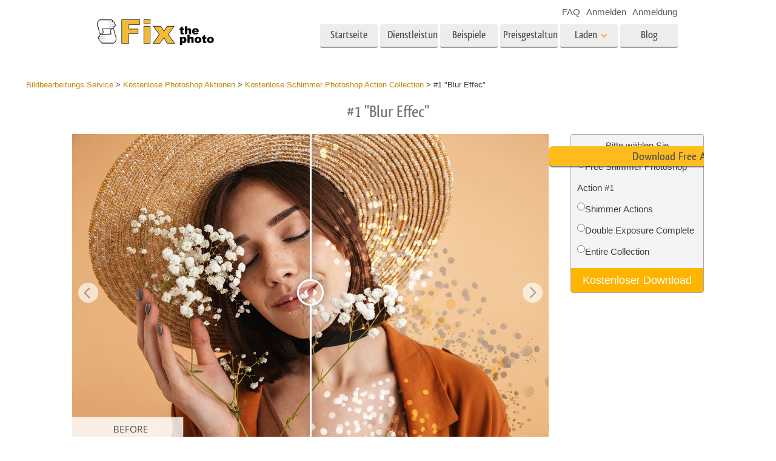

--- FILE ---
content_type: text/html; charset=UTF-8
request_url: https://fixthephoto.com/de/shimmer-photoshop-action/download-1
body_size: 16435
content:
<!DOCTYPE html>
<html lang="DE" dir="" data-type="2">
    <head>
        <!-- TradeDoubler site verification 3062055 -->
        <script type="text/javascript" charset="UTF-8" src="//geo.cookie-script.com/s/b1291109ebc0be8203cf9e61438ff373.js?country=gb&state=ca&region=eu"></script>                <!-- Global site tag (gtag.js) - Google Analytics -->
<script async defer src="https://www.googletagmanager.com/gtag/js?id=UA-133943914-1"></script>
<script>
    window.dataLayer = window.dataLayer || [];
    function gtag() {
        dataLayer.push(arguments);
    }
    gtag('js', new Date());
    gtag('config', 'UA-133943914-1');
</script>                
        <meta charset="UTF-8">
        <meta name="viewport" content="width=device-width, initial-scale=1.0, maximum-scale=5.0" />
                <link rel="canonical" href="https://fixthephoto.com/shimmer-photoshop-action/download-1"/>
        <title></title>
        <meta name="keywords" content="">
        <meta name="description" content="">
        <meta property="og:type" content="product">
                <link rel='alternate' href='https://fixthephoto.com/shimmer-photoshop-action/download-1' hreflang='EN'/>
<link rel="alternate" href="https://fixthephoto.com/de/shimmer-photoshop-action/download-1" hreflang="de"/>
<link rel="alternate" href="https://fixthephoto.com/it/shimmer-photoshop-action/download-1" hreflang="it"/>
<link rel="alternate" href="https://fixthephoto.com/fr/shimmer-photoshop-action/download-1" hreflang="fr"/>
<link rel="alternate" href="https://fixthephoto.com/es/shimmer-photoshop-action/download-1" hreflang="es"/>
<link rel="alternate" href="https://fixthephoto.com/pt/shimmer-photoshop-action/download-1" hreflang="pt"/>
<link rel="alternate" href="https://fixthephoto.com/ja/shimmer-photoshop-action/download-1" hreflang="ja"/>
<link rel="alternate" href="https://fixthephoto.com/ar/shimmer-photoshop-action/download-1" hreflang="ar"/>
<link rel="alternate" href="https://fixthephoto.com/ko/shimmer-photoshop-action/download-1" hreflang="ko"/>
<link rel="alternate" href="https://fixthephoto.com/tr/shimmer-photoshop-action/download-1" hreflang="tr"/>
<link rel="alternate" href="https://fixthephoto.com/th/shimmer-photoshop-action/download-1" hreflang="th"/>
<link rel="alternate" href="https://fixthephoto.com/cn/shimmer-photoshop-action/download-1" hreflang="zh"/>
<link rel="alternate" href="https://fixthephoto.com/cs/shimmer-photoshop-action/download-1" hreflang="cs"/>
<link rel="alternate" href="https://fixthephoto.com/hu/shimmer-photoshop-action/download-1" hreflang="hu"/>
<link rel="alternate" href="https://fixthephoto.com/pl/shimmer-photoshop-action/download-1" hreflang="pl"/>
<link rel="alternate" href="https://fixthephoto.com/ro/shimmer-photoshop-action/download-1" hreflang="ro"/>
<link rel="alternate" href="https://fixthephoto.com/vi/shimmer-photoshop-action/download-1" hreflang="vi"/>
<link rel="alternate" href="https://fixthephoto.com/ru/shimmer-photoshop-action/download-1" hreflang="ru"/>
<link rel="alternate" href="https://fixthephoto.com/hi/shimmer-photoshop-action/download-1" hreflang="hi"/>
<link rel="alternate" href="https://fixthephoto.com/id/shimmer-photoshop-action/download-1" hreflang="id"/>
<link rel="alternate" href="https://fixthephoto.com/el/shimmer-photoshop-action/download-1" hreflang="el"/>
<link rel="alternate" href="https://fixthephoto.com/nl/shimmer-photoshop-action/download-1" hreflang="nl"/>
<link rel="alternate" href="https://fixthephoto.com/da/shimmer-photoshop-action/download-1" hreflang="dk"/>
<link rel="alternate" href="https://fixthephoto.com/hr/shimmer-photoshop-action/download-1" hreflang="hr"/>
<link rel="alternate" href="https://fixthephoto.com/et/shimmer-photoshop-action/download-1" hreflang="ee"/>
<link rel="alternate" href="https://fixthephoto.com/fi/shimmer-photoshop-action/download-1" hreflang="fi"/>
<link rel="alternate" href="https://fixthephoto.com/no/shimmer-photoshop-action/download-1" hreflang="no"/>
<link rel="alternate" href="https://fixthephoto.com/sl/shimmer-photoshop-action/download-1" hreflang="si"/>
<link rel="alternate" href="https://fixthephoto.com/sv/shimmer-photoshop-action/download-1" hreflang="se"/>
<link rel="alternate" href="https://fixthephoto.com/ua/shimmer-photoshop-action/download-1" hreflang="ua"/>
        <base href="https://fixthephoto.com/" />
                <meta name="p:domain_verify" content="8460aa28d7e323b924db72e4c120e1a6"/>
        <link rel="apple-touch-icon" sizes="57x57" href="/apple-icon-57x57.png">
        <link rel="apple-touch-icon" sizes="60x60" href="/apple-icon-60x60.png">
        <link rel="apple-touch-icon" sizes="72x72" href="/apple-icon-72x72.png">
        <link rel="apple-touch-icon" sizes="76x76" href="/apple-icon-76x76.png">
        <link rel="apple-touch-icon" sizes="114x114" href="/apple-icon-114x114.png">
        <link rel="apple-touch-icon" sizes="120x120" href="/apple-icon-120x120.png">
        <link rel="apple-touch-icon" sizes="144x144" href="/apple-icon-144x144.png">
        <link rel="apple-touch-icon" sizes="152x152" href="/apple-icon-152x152.png">
        <link rel="apple-touch-icon" sizes="180x180" href="/apple-icon-180x180.png">
        <link rel="icon" type="image/png" sizes="192x192"  href="/android-icon-192x192.png">
        <link rel="icon" type="image/png" sizes="32x32" href="/favicon-32x32.png">
        <link rel="icon" type="image/png" sizes="96x96" href="/favicon-96x96.png">
        <link rel="icon" type="image/png" sizes="16x16" href="/favicon-16x16.png">
        <link rel="manifest" href="/manifest.json">
        <meta name="msapplication-TileColor" content="#ffffff">
        <meta name="msapplication-TileImage" content="/ms-icon-144x144.png">
        <meta name="theme-color" content="#ffffff">
<!--        <link href="https://fonts.googleapis.com/css?family=Open+Sans:300,400,600,700&display=swap&subset=cyrillic" rel="stylesheet">-->
<!--        <link href="https://stackpath.bootstrapcdn.com/font-awesome/4.7.0/css/font-awesome.min.css" rel="stylesheet" integrity="sha384-wvfXpqpZZVQGK6TAh5PVlGOfQNHSoD2xbE+QkPxCAFlNEevoEH3Sl0sibVcOQVnN" crossorigin="anonymous">-->
<!--        <link href="https://use.fontawesome.com/releases/v5.1.0/css/all.css" rel="stylesheet" crossorigin="anonymous">-->
        <link rel="stylesheet" href="/css/top_styles.min.css?v0204.125216" media="all">
        <link rel="stylesheet" type="text/css" href="/includes/js/slick/slick.css"/>

        <!--[if IE 7]>
        <link rel="stylesheet" type="text/css" href="/style/css/ie7.css" media="all" />
        <![endif]-->
        <!--[if IE 8]>
        <link rel="stylesheet" type="text/css" href="/style/css/ie8.css" media="all" />
        <![endif]-->
        <!--[if IE 9]>
        <link rel="stylesheet" type="text/css" href="/style/css/ie9.css" media="all" />
        <![endif]-->
        <!--[if lt IE 9]>
        <script src="/style/js/html5.js"></script>
        <![endif]-->

        <script src="//ajax.googleapis.com/ajax/libs/jquery/1.11.3/jquery.min.js"></script>
        <script>window.jQuery || document.write('<script src="//fixthephoto.com/style/js/jquery-1.11.3.min.js"><\/script>')</script>
        <script src="//fixthephoto.com/includes/js/jquery-migrate-1.2.1.min.js"></script>
        <script>
          RE_CAPTCHA_SITE_KEY = '6Ldy2zgUAAAAAG1W--JuaoNSnsJhu5b_-VI3QGsR'
        </script>
                <script src="/js/combined.min.js?v0204.125217"></script>
                <script>
            $(document).ready(function () {
                $(".fancybox").fancybox();
                $(".fancyboxpopup").fancybox({
                    maxWidth: 500,
                    maxHeight: 380,
                    minHeight: 380,
                    fitToView: false,
                    width: '70%',
                    height: '70%',
                    autoSize: false,
                    closeClick: false,
                    openEffect: 'none',
                    closeEffect: 'none',
                    iframe: {
                        scrolling: 'no'
                    },
                    helpers: {
                        overlay: {
                            locked: false
                        }
                    }
                });
            });
        </script>
        <script>
            function closeFancyboxAndRedirectToUrl(url) {
                $.fancybox.close();
                window.location = url;
            }
        </script>
        <script defer src='https://www.google.com/recaptcha/api.js?onload=CaptchaCallback&render=explicit&hl=en'></script>
        <script>
            gallery2fromFile = '';
        </script>
        <script src="/includes/js/lr-presets.js?v6"></script>
        <script>
            // Called when Google Javascript API Javascript is loaded
            function HandleGoogleApiLibrary() {
                // Load "client" & "auth2" libraries
                gapi.load('client:auth2', {
                    callback: function () {
                        // Initialize client & auth libraries
                        gapi.client.init({
                            apiKey: 'AIzaSyDA4SI1CUeL7aBpjtin60dgxf0pp6ZhA78',
                            clientId: '1049127793414-mchfq9tgdokobssi3dgbvh1928bs7uum.apps.googleusercontent.com',
                            scope: 'https://www.googleapis.com/auth/userinfo.profile https://www.googleapis.com/auth/userinfo.email https://www.googleapis.com/auth/plus.me'
                        }).then(
                                function (success) {
                                    // Libraries are initialized successfully
                                    // You can now make API calls
                                },
                                function (error) {
                                    // Error occurred
                                    // console.log(error) to find the reason
                                }
                        );
                    },
                    onerror: function () {
                        // Failed to load libraries
                    }
                });
            }
        </script>
        <script async defer src="https://apis.google.com/js/api.js" onload="this.onload = function () {};HandleGoogleApiLibrary()" onreadystatechange="if (this.readyState === 'complete') this.onload()"></script>
        <meta name="google-site-verification" content="oGBxbfU88PDraC2Hs5IxHQDR-UuieNKu6_Rpd9aZgAs"/>
    </head>
    <body>
        <!-- Google Tag Manager (noscript) -->
<noscript><iframe src="https://www.googletagmanager.com/ns.html?id=GTM-WDN66X" height="0" width="0" style="display:none;visibility:hidden"></iframe></noscript>
<!-- End Google Tag Manager (noscript) -->                <!-- Begin Wrapper -->
        <div id="wrapper" class="wrapper_width_type_1">
            <header id="header" class="header">
    <div class="header-container">
        <div class="mobile-header">
            <div id="site-title">
                <a href="/deutsch-foto-bearbeiten-lassen" class="logo">
                    <img                         alt="foto bearbeiten lassen"   src="//fixthephoto.com/images/fixthephoto-logo-photoretouching.png" class="logo_img">
                </a>
            </div>
            <!-- app -->
            <div class="tm-header-app" style="position: absolute;left: 50%;transform: translate(-50%,0);top: -2px;padding-left: 43px;display: block;">
                                <style>
                    .tm-button {
                        color: #fff;
                        text-transform: none;
                        display: inline-block;
                        font-size: 18px;
                        position: relative;
                        vertical-align: middle;
                        padding: 10px 25px;
                        line-height: 1.2;
                        text-align: center;
                        text-decoration: none;
                        transition: .2s ease-in-out;
                        -webkit-appearance: none;
                        outline: 0;
                        background-color: #16a1c0;
                        border: 2px solid #16a1c0;
                    }
                    .tm-button-border {
                        background-color: #fff;
                        border: 2px solid #ffb231;
                        color: #444;
                    }
                    .tm-button-border:focus,
                    .tm-button-border:hover {
                        background-color: #f5a112;
                        border: 2px solid #f5a112;
                        color: #fff;
                        text-decoration: none;
                    }
                    .uk-width-auto {
                        width: auto;
                    }
                    [class*=uk-width] {
                        box-sizing: border-box;
                        width: 100%;
                        max-width: 100%;
                    }
                    .tm-button {
                        padding: 6px 10px;
                    }
                </style>
                                
                             </div>
            <span class="show-menu-btn"></span>
        </div>

        <!-- Begin Menu -->
        <nav id="nav" class="mobile-nav m-hide">
            <div class="mobile-menu-top">
                <span class="mobile-menu-back m-hide"></span>
                <div class="mobile-menu-title">Menu</div>
                <span class="mobile-menu-close"></span>
            </div>
            <div class="mobile-scroll">
                <ul id="main-menu" class="">
                    <li class="main-menu-item">
                        <a title="Professional photo editing services"
                           href="/deutsch-foto-bearbeiten-lassen"
                           class="main-menu-link ">Startseite</a>
                    </li>
                    <li class="main-menu-item has-submenu">
                        <a
                            title=" Photography Post Production Services"                            onclick="return false;"
                            href="de/post-production-services"
                            class="main-menu-link show-submenu "
                            data-menuitem="services"
                        >
                            <span class="main-menu-opener">
                                Dienstleistungen                            </span>
                        </a>
                        <div class="mobile-submenu m-hide">
                            <div class="mega-menu services"><div class="row_">
                                          <div class="span3_">
                                            <a href="//fixthephoto.com/de/headshot-retouching-services" onclick="gtag('event', 'Click event ', {'event_category': 'Clicks on links in services menu (FIXTHEPHOTO)', 'event_label': '//fixthephoto.com/de/headshot-retouching-services'});" class="orderscat2_link"  title="Porträt-Retusche">
                                              <div class="thumbnail orderscat2">
                                                <div class="thumb-image image_1_1"></div>
                                                <div class="caption">Porträt-Retusche</div>
                                              </div>
                                            </a>
                                          </div>
                                        
                                          <div class="span3_">
                                            <a href="//fixthephoto.com/de/body-reshaping-photo-editor" onclick="gtag('event', 'Click event ', {'event_category': 'Clicks on links in services menu (FIXTHEPHOTO)', 'event_label': '//fixthephoto.com/de/body-reshaping-photo-editor'});" class="orderscat2_link"  title="body photo editing service">
                                              <div class="thumbnail orderscat2">
                                                <div class="thumb-image image_1_2"></div>
                                                <div class="caption">Körper-Retusche</div>
                                              </div>
                                            </a>
                                          </div>
                                        
                                          <div class="span3_">
                                            <a href="//fixthephoto.com/de/editing-newborn-photos-services" onclick="gtag('event', 'Click event ', {'event_category': 'Clicks on links in services menu (FIXTHEPHOTO)', 'event_label': '//fixthephoto.com/de/editing-newborn-photos-services'});" class="orderscat2_link"  title="Baby-Fotobearbeitung">
                                              <div class="thumbnail orderscat2">
                                                <div class="thumb-image image_1_3"></div>
                                                <div class="caption">Baby-Fotobearbeitung</div>
                                              </div>
                                            </a>
                                          </div>
                                        
                                          <div class="span3_">
                                            <a href="//fixthephoto.com/de/real-estate-photo-editing-services" onclick="gtag('event', 'Click event ', {'event_category': 'Clicks on links in services menu (FIXTHEPHOTO)', 'event_label': '//fixthephoto.com/de/real-estate-photo-editing-services'});" class="orderscat2_link"  title="Immobilien-Fotobearbeitung">
                                              <div class="thumbnail orderscat2">
                                                <div class="thumb-image image_1_4"></div>
                                                <div class="caption">Immobilien-Fotobearbeitung</div>
                                              </div>
                                            </a>
                                          </div>
                                        </div><div class="row_">
                                          <div class="span3_">
                                            <a href="//fixthephoto.com/de/services/wedding-photo-retouching" onclick="gtag('event', 'Click event ', {'event_category': 'Clicks on links in services menu (FIXTHEPHOTO)', 'event_label': '//fixthephoto.com/de/services/wedding-photo-retouching'});" class="orderscat2_link"  title="Hochzeitsfotobearbeitung">
                                              <div class="thumbnail orderscat2">
                                                <div class="thumb-image image_2_1"></div>
                                                <div class="caption">Hochzeitsfotobearbeitung</div>
                                              </div>
                                            </a>
                                          </div>
                                        
                                          <div class="span3_">
                                            <a href="//fixthephoto.com/de/clipping-path-service" onclick="gtag('event', 'Click event ', {'event_category': 'Clicks on links in services menu (FIXTHEPHOTO)', 'event_label': '//fixthephoto.com/de/clipping-path-service'});" class="orderscat2_link"  title="Beschneidungspfad">
                                              <div class="thumbnail orderscat2">
                                                <div class="thumb-image image_2_2"></div>
                                                <div class="caption">Beschneidungspfad</div>
                                              </div>
                                            </a>
                                          </div>
                                        
                                          <div class="span3_">
                                            <a href="//fixthephoto.com/de/image-manipulation-service" onclick="gtag('event', 'Click event ', {'event_category': 'Clicks on links in services menu (FIXTHEPHOTO)', 'event_label': '//fixthephoto.com/de/image-manipulation-service'});" class="orderscat2_link"  title="Foto-Manipulation">
                                              <div class="thumbnail orderscat2">
                                                <div class="thumb-image image_2_3"></div>
                                                <div class="caption">Foto-Manipulation</div>
                                              </div>
                                            </a>
                                          </div>
                                        
                                          <div class="span3_">
                                            <a href="//fixthephoto.com/de/services/old-damaged-photo-restoration" onclick="gtag('event', 'Click event ', {'event_category': 'Clicks on links in services menu (FIXTHEPHOTO)', 'event_label': '//fixthephoto.com/de/services/old-damaged-photo-restoration'});" class="orderscat2_link"  title="Foto-Restaurierung">
                                              <div class="thumbnail orderscat2">
                                                <div class="thumb-image image_2_4"></div>
                                                <div class="caption">Foto-Restaurierung</div>
                                              </div>
                                            </a>
                                          </div>
                                        </div><div class="row_">
                                          <div class="span3_">
                                            <a href="//fixthephoto.com/de/product-retouching-services" onclick="gtag('event', 'Click event ', {'event_category': 'Clicks on links in services menu (FIXTHEPHOTO)', 'event_label': '//fixthephoto.com/de/product-retouching-services'});" class="orderscat2_link"  title="Produkt-Fotobearbeitung">
                                              <div class="thumbnail orderscat2">
                                                <div class="thumb-image image_3_1"></div>
                                                <div class="caption">Produkt-Fotobearbeitung</div>
                                              </div>
                                            </a>
                                          </div>
                                        
                                          <div class="span3_">
                                            <a href="//fixthephoto.com/de/jewellery-retouching-services" onclick="gtag('event', 'Click event ', {'event_category': 'Clicks on links in services menu (FIXTHEPHOTO)', 'event_label': '//fixthephoto.com/de/jewellery-retouching-services'});" class="orderscat2_link"  title="Schmuck-Fotobearbeitung">
                                              <div class="thumbnail orderscat2">
                                                <div class="thumb-image image_3_2"></div>
                                                <div class="caption">Schmuck-Fotobearbeitung</div>
                                              </div>
                                            </a>
                                          </div>
                                        
                                          <div class="span3_">
                                            <a href="//fixthephoto.com/de/photo-edit-data-sets-for-ai-training" onclick="gtag('event', 'Click event ', {'event_category': 'Clicks on links in services menu (FIXTHEPHOTO)', 'event_label': '//fixthephoto.com/de/photo-edit-data-sets-for-ai-training'});" class="orderscat2_link"  title="KI-Trainingsdaten">
                                              <div class="thumbnail orderscat2">
                                                <div class="thumb-image image_3_3"></div>
                                                <div class="caption">KI-Trainingsdaten</div>
                                              </div>
                                            </a>
                                          </div>
                                        
                                            <div class="span3_">
                                                <a href="video-editing-services" class="orderscat2_link" title="Video Editing Service">
                                                    <div class="thumbnail orderscat2">
                                                        <img alt="Video Editing Service" src="images/video-editing-service.png">
                                                        <div class="caption">Video Editing Services</div>
                                                    </div>
                                                </a>
                                            </div>
                                        </div>
                                        </div>                        </div>
                    </li>

                    <li class="main-menu-item">
                        <a
                            title="Fotoretusche vorher und nachher"
                            href="de/examples"
                            class="main-menu-link "
                        >
                            Beispiele                        </a>
                    </li>

                    <li class="main-menu-item">
                        <a
                            title="Unsere Preise für Bildbearbeitung"
                            href="de/pricing"
                            class="main-menu-link "
                        >
                            Preisgestaltung                        </a>
                    </li>

                    <li class="main-menu-item has-submenu">
                        <a href="#" onclick="return false;" class="main-menu-link show-submenu ">
                            <span class="main-menu-opener">Laden</span>
                        </a>
                        <div class="mobile-submenu m-hide">

                                                                <div class="mega-menu shop  col-4">
                                        <div class="row_"><div class="span3_">
                                        <div class="shop_block">
                                          <!-- Removing background because we use sprite
                                          <div class="block-title" style="background-image:url('images/gallery/1556136015.png')">Lightroom</div>
                                          Removing background because we use sprite -->

                                          <div class="block-title show-submenu">Lightroom</div>
                                          <ul class="mobile-submenu shop_block-submenu m-hide">
                                            <li><a href="//fixthephoto.com/de/free-lightroom-presets" title="">Lightroom Presets</a></li><li><a href="//fixthephoto.com/de/premium-collections/entire-collections" title="">Komplette LR-Preset Sammlungen</a></li><li><a href="//fixthephoto.com/de/premium-collections/best-deal" title="">Günstige Presets</a></li><li><a href="//fixthephoto.com/de/mobile-collections" title="">Mobile Kollektion</a></li>
                                          </ul>
                                        </div>
                                      </div><div class="span3_">
                                        <div class="shop_block">
                                          <!-- Removing background because we use sprite
                                          <div class="block-title" style="background-image:url('images/gallery/1556136084.png')">Photoshop</div>
                                          Removing background because we use sprite -->

                                          <div class="block-title show-submenu">Photoshop</div>
                                          <ul class="mobile-submenu shop_block-submenu m-hide">
                                            <li><a href="//fixthephoto.com/de/psa-collection" title="">Photoshop-Aktionen</a></li><li><a href="//fixthephoto.com/de/free-photoshop-brushes" title="">Photoshop-Pinsel</a></li><li><a href="//fixthephoto.com/de/free-photoshop-overlays" title="">Photoshop-Überlagerungen</a></li><li><a href="//fixthephoto.com/de/free-photoshop-textures" title="">Photoshop-Texturen</a></li><li><a href="//fixthephoto.com/de/psa-sets" title="">Komplette Ps-Aktionen-Sammlungen</a></li><li><a href="//fixthephoto.com/de/pso-pack" title="">Komplette Ps Overlays Sammlung</a></li>
                                          </ul>
                                        </div>
                                      </div><div class="span3_">
                                        <div class="shop_block">
                                          <!-- Removing background because we use sprite
                                          <div class="block-title" style="background-image:url('images/gallery/1556136097.png')">Templates</div>
                                          Removing background because we use sprite -->

                                          <div class="block-title show-submenu">Templates</div>
                                          <ul class="mobile-submenu shop_block-submenu m-hide">
                                            <li><a href="//fixthephoto.com/de/photoshop-card-templates-free" title="">Alle Vorlagen</a></li><li><a href="//fixthephoto.com/de/free-photography-marketing-templates" title="">Marketing-Vorlagen</a></li><li><a href="//fixthephoto.com/de/free-valentines-day-card-templates" title="">Valentinstagskarten</a></li><li><a href="//fixthephoto.com/de/free-wedding-invitation-templates" title="">Hochzeitseinladungen</a></li><li><a href="//fixthephoto.com/de/free-baby-shower-invitation-templates" title="">Baby-Dusche-Einladung</a></li>
                                          </ul>
                                        </div>
                                      </div><div class="span3_">
                                        <div class="shop_block">
                                          <!-- Removing background because we use sprite
                                          <div class="block-title" style="background-image:url('images/gallery/1564834911.png')">Video</div>
                                          Removing background because we use sprite -->

                                          <div class="block-title show-submenu">Video</div>
                                          <ul class="mobile-submenu shop_block-submenu m-hide">
                                            <li><a href="//fixthephoto.com/de/lv-collection" title="">LUTs für die Videobearbeitung</a></li><li><a href="//fixthephoto.com/de/vo-collections" title="">Video-Overlays</a></li>
                                          </ul>
                                        </div>
                                      </div></div>
                                    </div>
                                    
                                <!-- <div class="mega-menu shop">
                                  <div class="row_">
                                    <div class="span3_">
                                      <div class="shop_block">
                                        <div class="lr-icon block-title">Lightroom</div>
                                        <ul>
                                                                        </ul>
                                      </div>
                                    </div>
                                    <div class="span3_">
                                      <div class="shop_block">
                                        <div class="ps-icon block-title">Photoshop</div>
                                        <ul>
                                                                        </ul>
                                      </div>
                                    </div>
                                    <div class="span3_">
                                      <div class="shop_block">
                                        <div class="ps2-icon block-title">Templates</div>
                                        <ul>
                                
                                        </ul>
                                      </div>
                                    </div>
                                  </div>
                                </div> -->
                            

                        </div>
                    </li>

                                            <li class="main-menu-item">
                            <a title="Photo editing blog" href="https://fixthephoto.com/blog/deutsch/" class="main-menu-link ">Blog</a>
                        </li>
                    
                </ul>

                <ul id="service-links">
                    <li class="service-links-item">
                        <a href="faq" class="service-link ">
                            FAQ                        </a>
                    </li>

                    
                                                                        <li class="service-links-item sign-up-item">
<!--                                <a href="javascript:void(0)" onclick="--><!--"  class="service-link sign-up-link --><!--">-->
<!--                                    --><!--                                </a> -->
                                <a href="https://create-order.fixthephoto.com/signup"  class="service-link sign-up-link ">
                                    Anmelden                                </a>
                                <div class="mobile-submenu m-hide sign-up-block"></div>
                            </li>
                                                                            <li class="service-links-item login-item">
<!--                                <a href="javascript:void(1)" onclick="--><!--" class="service-link login-link --><!--">--><!--</a>-->
                                <a href="https://create-order.fixthephoto.com/login" class="service-link login-link ">Anmeldung</a>
                                <div class="mobile-submenu m-hide login-block"></div>
                            </li>
                                                                </ul>

            </div>
        </nav>

        <div class="lang">
            </div>

        <div class="overlay-mask m-hide"></div>
    </div>
</header>
                        <!-- Begin Main -->
            <div id="main">
                <div class="uk-container uk-margin"><div class="breadcrumb" itemscope itemtype="https://schema.org/BreadcrumbList"><span itemprop="itemListElement" itemscope itemtype="http://schema.org/ListItem"><a href="https://fixthephoto.com/de" itemprop="item"><span itemprop="name">Bildbearbeitungs Service</span></a><meta itemprop="position" content="1" /></span> > <span itemprop="itemListElement" itemscope itemtype="http://schema.org/ListItem"><a href="https://fixthephoto.com/de/free-photoshop-actions" itemprop="item"><span itemprop="name">Kostenlose Photoshop Aktionen</span></a><meta itemprop="position" content="2" /></span> > <span itemprop="itemListElement" itemscope itemtype="http://schema.org/ListItem"><a href="https://fixthephoto.com/de/shimmer-photoshop-action" itemprop="item"><span itemprop="name">Kostenlose Schimmer Photoshop Action Collection</span></a><meta itemprop="position" content="3" /></span> > <span itemprop="itemListElement" itemscope itemtype="http://schema.org/ListItem"><span itemprop="name">#1 "Blur Effec"</span><meta itemprop="position" content="4" /></span></div></div><!-- UTM_Attributes --><!-- .fixthephoto.com --><!-- SESS: Array
(
)
 --><!-- COOK:  --><div class="clear"></div><h1 style="text-align: center;">#1 "Blur Effec"</h1>
<p>
  <div class="tools lrp-hide4mobile-2">

          <script>
          $(document).ready(function () {
              var $tools_all = $('div.tools');
              for (var n = 0; n < $tools_all.length; n++) {
                  var add_free_tool_func = new Add_free_tool_constructor( $($tools_all[n]) );
              }
          });
        </script>
             <link rel="stylesheet" href="/includes/css/free_tools.css?v10" type="text/css">
     <script >
     let freeToolLangData =
         {
             'purchase' : 'Kaufen',
             'save' : 'Der Sparsamkeit',
             'freeDownload' : 'Kostenloser Download',
             'more' : 'Mehr sehen',
         };
    </script>
       <div class="galleries" style="position:relative;">

<div class='gallery4clone' data-newpl="1" data-id="10011"  >        <div class="lrp lrp-dm lrp-active tool-gallery-10011" >
          <div class="lrp-gallery">
            <div class="lrp-pic">
                                <img class="lrp-icon lazy" data-src="/images/fix-the-photo.png" style="position:absolute; width:15%">
                    <div class="twentytwenty-wrapper twentytwenty-horizontal">

                      <div class="ttcontainer ttcontainer-custom1 twentytwenty-container" style="text-align: left; max-height:475px; max-width: 714px; height: 0; padding-bottom: 66.53%">
                          <img src="/images/placeholders/img-placeholder_1032x687.svg" data-src="//fixthephoto.com/images/newpl_gallery/1583331624.jpg" width="714" height="475" align="left" class="twentytwenty-before pic1 lrp-lazy" style="clip: rect(0px 228.5px 800px 0px);">
                          <img src="/images/placeholders/img-placeholder_1032x687.svg" data-src="//fixthephoto.com/images/newpl_gallery/1583331624after.jpg" width="714" height="475" align="left" class="pic2 lrp-lazy">
                       </div>
                     </div>
                                                     </div>
                                <div class="lrp-pics" style="display: none;">
                                    <div class="lrp-pics-scroll" style="width:233px">
                                                                                            <img class="lrp-lazy" src="/images/fix-the-photo.png"
                                                          data-src="//fixthephoto.com/images/newpl_gallery/1583331624sm.jpg" data-big="//fixthephoto.com/images/newpl_gallery/1583331624.jpg"
                                                          data-after="//fixthephoto.com/images/newpl_gallery/1583331624after.jpg"
                                                          data-icon="0" class="lazy" />
                                                                                                             <img class="lrp-lazy" src="/images/fix-the-photo.png"
                                                          data-src="//fixthephoto.com/images/newpl_gallery/1583331684sm.jpg" data-big="//fixthephoto.com/images/newpl_gallery/1583331684.jpg"
                                                          data-icon="0" class="lazy" />
                                                                                         </div>
            </div>

            </div>
           </div>
                   </div>        <template id="template_pp_gallery_470" >
              <div class="lrp lrp-dm lrp-disabled tool-gallery-470" >
          <div class="lrp-gallery">
            <div class="lrp-pic">
                                <img class="lrp-icon lazy" data-src="/images/fix-the-photo.png" style="position:absolute; width:15%">
                    <div class="twentytwenty-wrapper twentytwenty-horizontal">

                      <div class="ttcontainer ttcontainer_one ttcontainer-custom1 twentytwenty-container" style="text-align: left; max-height:475px; max-width: 714px; height: 0; padding-bottom: 66.53%">
                          <img src="/images/placeholders/img-placeholder_1032x687.svg" data-src="//fixthephoto.com/images/pp_gallery/1583311468.jpg" width="714" height="475" align="left" class="twentytwenty-before pic1 lrp-lazy" style="clip: rect(0px 228.5px 800px 0px);">
                          <img src="/images/placeholders/img-placeholder_1032x687.svg" data-src="" width="714" height="475" align="left" class="pic2 lrp-lazy">
                       </div>
                     </div>
                                                     </div>
                                <div class="lrp-pics" style="display: none;">
                                    <div class="lrp-pics-scroll" style="width:1443px">
                                        <img class="lrp-lazy" data-src="//fixthephoto.com/images/pp_gallery/1583311468sm.jpg" data-big="//fixthephoto.com/images/pp_gallery/1583311468.jpg" data-icon="0" /><img class="lrp-lazy" data-src="//fixthephoto.com/images/pp_gallery/1583311487sm.jpg" data-big="//fixthephoto.com/images/pp_gallery/1583311487.jpg" data-icon="0" /><img class="lrp-lazy" data-src="//fixthephoto.com/images/pp_gallery/1583311606sm.jpg" data-big="//fixthephoto.com/images/pp_gallery/1583311606.jpg" data-after="//fixthephoto.com/images/pp_gallery/1583311606after.jpg"
                                                          data-icon="0" /><img class="lrp-lazy" data-src="//fixthephoto.com/images/pp_gallery/1583311618sm.jpg" data-big="//fixthephoto.com/images/pp_gallery/1583311618.jpg" data-after="//fixthephoto.com/images/pp_gallery/1583311618after.jpg"
                                                          data-icon="0" /><img class="lrp-lazy" data-src="//fixthephoto.com/images/pp_gallery/1583311629sm.jpg" data-big="//fixthephoto.com/images/pp_gallery/1583311629.jpg" data-after="//fixthephoto.com/images/pp_gallery/1583311629after.jpg"
                                                          data-icon="0" /><img class="lrp-lazy" data-src="//fixthephoto.com/images/pp_gallery/1583311642sm.jpg" data-big="//fixthephoto.com/images/pp_gallery/1583311642.jpg" data-after="//fixthephoto.com/images/pp_gallery/1583311642after.jpg"
                                                          data-icon="0" /><img class="lrp-lazy" data-src="//fixthephoto.com/images/pp_gallery/1583311743sm.jpg" data-big="//fixthephoto.com/images/pp_gallery/1583311743.jpg" data-after="//fixthephoto.com/images/pp_gallery/1583311743after.jpg"
                                                          data-icon="0" /><img class="lrp-lazy" data-src="//fixthephoto.com/images/pp_gallery/1583311757sm.jpg" data-big="//fixthephoto.com/images/pp_gallery/1583311757.jpg" data-after="//fixthephoto.com/images/pp_gallery/1583311757after.jpg"
                                                          data-icon="0" /><img class="lrp-lazy" data-src="//fixthephoto.com/images/pp_gallery/1583311768sm.jpg" data-big="//fixthephoto.com/images/pp_gallery/1583311768.jpg" data-after="//fixthephoto.com/images/pp_gallery/1583311768after.jpg"
                                                          data-icon="0" /><img class="lrp-lazy" data-src="//fixthephoto.com/images/pp_gallery/1583311778sm.jpg" data-big="//fixthephoto.com/images/pp_gallery/1583311778.jpg" data-after="//fixthephoto.com/images/pp_gallery/1583311778after.jpg"
                                                          data-icon="0" /><img class="lrp-lazy" data-src="//fixthephoto.com/images/pp_gallery/1583311791sm.jpg" data-big="//fixthephoto.com/images/pp_gallery/1583311791.jpg" data-after="//fixthephoto.com/images/pp_gallery/1583311791after.jpg"
                                                          data-icon="0" /><img class="lrp-lazy" data-src="//fixthephoto.com/images/pp_gallery/1583311802sm.jpg" data-big="//fixthephoto.com/images/pp_gallery/1583311802.jpg" data-after="//fixthephoto.com/images/pp_gallery/1583311802after.jpg"
                                                          data-icon="0" />                                </div>
            </div>

            </div>
           </div>
                           </template>
               <template id="template_pp_gallery_209" >
              <div class="lrp lrp-dm lrp-disabled tool-gallery-209" >
          <div class="lrp-gallery">
            <div class="lrp-pic">
                                <img class="lrp-icon lazy" data-src="/images/fix-the-photo.png" style="position:absolute; width:15%">
                    <div class="twentytwenty-wrapper twentytwenty-horizontal">

                      <div class="ttcontainer ttcontainer_one ttcontainer-custom1 twentytwenty-container" style="text-align: left; max-height:475px; max-width: 714px; height: 0; padding-bottom: 66.53%">
                          <img src="/images/placeholders/img-placeholder_1032x687.svg" data-src="//fixthephoto.com/images/pp_gallery/1563532636.jpg" width="714" height="475" align="left" class="twentytwenty-before pic1 lrp-lazy" style="clip: rect(0px 228.5px 800px 0px);">
                          <img src="/images/placeholders/img-placeholder_1032x687.svg" data-src="" width="714" height="475" align="left" class="pic2 lrp-lazy">
                       </div>
                     </div>
                                                     </div>
                                <div class="lrp-pics" style="display: none;">
                                    <div class="lrp-pics-scroll" style="width:1927px">
                                        <img class="lrp-lazy" data-src="//fixthephoto.com/images/pp_gallery/1563532636sm.jpg" data-big="//fixthephoto.com/images/pp_gallery/1563532636.jpg" data-icon="0" /><img class="lrp-lazy" data-src="//fixthephoto.com/images/pp_gallery/1563532655sm.jpg" data-big="//fixthephoto.com/images/pp_gallery/1563532655.jpg" data-icon="0" /><img class="lrp-lazy" data-src="//fixthephoto.com/images/pp_gallery/1570104756sm.jpg" data-big="//fixthephoto.com/images/pp_gallery/1570104756.jpg" data-after="//fixthephoto.com/images/pp_gallery/1570104756after.jpg"
                                                          data-icon="0" /><img class="lrp-lazy" data-src="//fixthephoto.com/images/pp_gallery/1570104767sm.jpg" data-big="//fixthephoto.com/images/pp_gallery/1570104767.jpg" data-after="//fixthephoto.com/images/pp_gallery/1570104767after.jpg"
                                                          data-icon="0" /><img class="lrp-lazy" data-src="//fixthephoto.com/images/pp_gallery/1570104783sm.jpg" data-big="//fixthephoto.com/images/pp_gallery/1570104783.jpg" data-after="//fixthephoto.com/images/pp_gallery/1570104783after.jpg"
                                                          data-icon="0" /><img class="lrp-lazy" data-src="//fixthephoto.com/images/pp_gallery/1570104795sm.jpg" data-big="//fixthephoto.com/images/pp_gallery/1570104795.jpg" data-after="//fixthephoto.com/images/pp_gallery/1570104795after.jpg"
                                                          data-icon="0" /><img class="lrp-lazy" data-src="//fixthephoto.com/images/pp_gallery/1570104818sm.jpg" data-big="//fixthephoto.com/images/pp_gallery/1570104818.jpg" data-after="//fixthephoto.com/images/pp_gallery/1570104818after.jpg"
                                                          data-icon="0" /><img class="lrp-lazy" data-src="//fixthephoto.com/images/pp_gallery/1570104829sm.jpg" data-big="//fixthephoto.com/images/pp_gallery/1570104829.jpg" data-after="//fixthephoto.com/images/pp_gallery/1570104829after.jpg"
                                                          data-icon="0" /><img class="lrp-lazy" data-src="//fixthephoto.com/images/pp_gallery/1570104840sm.jpg" data-big="//fixthephoto.com/images/pp_gallery/1570104840.jpg" data-after="//fixthephoto.com/images/pp_gallery/1570104840after.jpg"
                                                          data-icon="0" /><img class="lrp-lazy" data-src="//fixthephoto.com/images/pp_gallery/1570104854sm.jpg" data-big="//fixthephoto.com/images/pp_gallery/1570104854.jpg" data-after="//fixthephoto.com/images/pp_gallery/1570104854after.jpg"
                                                          data-icon="0" /><img class="lrp-lazy" data-src="//fixthephoto.com/images/pp_gallery/1570104868sm.jpg" data-big="//fixthephoto.com/images/pp_gallery/1570104868.jpg" data-after="//fixthephoto.com/images/pp_gallery/1570104868after.jpg"
                                                          data-icon="0" /><img class="lrp-lazy" data-src="//fixthephoto.com/images/pp_gallery/1570104877sm.jpg" data-big="//fixthephoto.com/images/pp_gallery/1570104877.jpg" data-after="//fixthephoto.com/images/pp_gallery/1570104877after.jpg"
                                                          data-icon="0" /><img class="lrp-lazy" data-src="//fixthephoto.com/images/pp_gallery/1570104890sm.jpg" data-big="//fixthephoto.com/images/pp_gallery/1570104890.jpg" data-after="//fixthephoto.com/images/pp_gallery/1570104890after.jpg"
                                                          data-icon="0" /><img class="lrp-lazy" data-src="//fixthephoto.com/images/pp_gallery/1570104900sm.jpg" data-big="//fixthephoto.com/images/pp_gallery/1570104900.jpg" data-after="//fixthephoto.com/images/pp_gallery/1570104900after.jpg"
                                                          data-icon="0" /><img class="lrp-lazy" data-src="//fixthephoto.com/images/pp_gallery/1570104910sm.jpg" data-big="//fixthephoto.com/images/pp_gallery/1570104910.jpg" data-after="//fixthephoto.com/images/pp_gallery/1570104910after.jpg"
                                                          data-icon="0" /><img class="lrp-lazy" data-src="//fixthephoto.com/images/pp_gallery/1570104919sm.jpg" data-big="//fixthephoto.com/images/pp_gallery/1570104919.jpg" data-after="//fixthephoto.com/images/pp_gallery/1570104919after.jpg"
                                                          data-icon="0" />                                </div>
            </div>

            </div>
           </div>
                           </template>
               <template id="template_pp_gallery_212" >
              <div class="lrp lrp-dm lrp-disabled tool-gallery-212" >
          <div class="lrp-gallery">
            <div class="lrp-pic">
                                <img class="lrp-icon lazy" data-src="/images/fix-the-photo.png" style="position:absolute; width:15%">
                    <div class="twentytwenty-wrapper twentytwenty-horizontal">

                      <div class="ttcontainer ttcontainer_one ttcontainer-custom1 twentytwenty-container" style="text-align: left; max-height:475px; max-width: 714px; height: 0; padding-bottom: 66.53%">
                          <img src="/images/placeholders/img-placeholder_1032x687.svg" data-src="//fixthephoto.com/images/pp_gallery/1563534711.jpg" width="714" height="475" align="left" class="twentytwenty-before pic1 lrp-lazy" style="clip: rect(0px 228.5px 800px 0px);">
                          <img src="/images/placeholders/img-placeholder_1032x687.svg" data-src="" width="714" height="475" align="left" class="pic2 lrp-lazy">
                       </div>
                     </div>
                                                     </div>
                                <div class="lrp-pics" style="display: none;">
                                    <div class="lrp-pics-scroll" style="width:2048px">
                                        <img class="lrp-lazy" data-src="//fixthephoto.com/images/pp_gallery/1563534711sm.jpg" data-big="//fixthephoto.com/images/pp_gallery/1563534711.jpg" data-icon="0" /><img class="lrp-lazy" data-src="//fixthephoto.com/images/pp_gallery/1574413247sm.png" data-big="//fixthephoto.com/images/pp_gallery/1574413247.png" data-icon="0" /><img class="lrp-lazy" data-src="//fixthephoto.com/images/pp_gallery/1570106427sm.jpg" data-big="//fixthephoto.com/images/pp_gallery/1570106427.jpg" data-after="//fixthephoto.com/images/pp_gallery/1570106427after.jpg"
                                                          data-icon="0" /><img class="lrp-lazy" data-src="//fixthephoto.com/images/pp_gallery/1570106441sm.jpg" data-big="//fixthephoto.com/images/pp_gallery/1570106441.jpg" data-after="//fixthephoto.com/images/pp_gallery/1570106441after.jpg"
                                                          data-icon="0" /><img class="lrp-lazy" data-src="//fixthephoto.com/images/pp_gallery/1570106455sm.jpg" data-big="//fixthephoto.com/images/pp_gallery/1570106455.jpg" data-after="//fixthephoto.com/images/pp_gallery/1570106455after.jpg"
                                                          data-icon="0" /><img class="lrp-lazy" data-src="//fixthephoto.com/images/pp_gallery/1570106466sm.jpg" data-big="//fixthephoto.com/images/pp_gallery/1570106466.jpg" data-after="//fixthephoto.com/images/pp_gallery/1570106466after.jpg"
                                                          data-icon="0" /><img class="lrp-lazy" data-src="//fixthephoto.com/images/pp_gallery/1570106478sm.jpg" data-big="//fixthephoto.com/images/pp_gallery/1570106478.jpg" data-after="//fixthephoto.com/images/pp_gallery/1570106478after.jpg"
                                                          data-icon="0" /><img class="lrp-lazy" data-src="//fixthephoto.com/images/pp_gallery/1570106488sm.jpg" data-big="//fixthephoto.com/images/pp_gallery/1570106488.jpg" data-after="//fixthephoto.com/images/pp_gallery/1570106488after.jpg"
                                                          data-icon="0" /><img class="lrp-lazy" data-src="//fixthephoto.com/images/pp_gallery/1570106499sm.jpg" data-big="//fixthephoto.com/images/pp_gallery/1570106499.jpg" data-after="//fixthephoto.com/images/pp_gallery/1570106499after.jpg"
                                                          data-icon="0" /><img class="lrp-lazy" data-src="//fixthephoto.com/images/pp_gallery/1570106508sm.jpg" data-big="//fixthephoto.com/images/pp_gallery/1570106508.jpg" data-after="//fixthephoto.com/images/pp_gallery/1570106508after.jpg"
                                                          data-icon="0" /><img class="lrp-lazy" data-src="//fixthephoto.com/images/pp_gallery/1570106519sm.jpg" data-big="//fixthephoto.com/images/pp_gallery/1570106519.jpg" data-after="//fixthephoto.com/images/pp_gallery/1570106519after.jpg"
                                                          data-icon="0" /><img class="lrp-lazy" data-src="//fixthephoto.com/images/pp_gallery/1570106529sm.jpg" data-big="//fixthephoto.com/images/pp_gallery/1570106529.jpg" data-after="//fixthephoto.com/images/pp_gallery/1570106529after.jpg"
                                                          data-icon="0" /><img class="lrp-lazy" data-src="//fixthephoto.com/images/pp_gallery/1570106540sm.jpg" data-big="//fixthephoto.com/images/pp_gallery/1570106540.jpg" data-after="//fixthephoto.com/images/pp_gallery/1570106540after.jpg"
                                                          data-icon="0" /><img class="lrp-lazy" data-src="//fixthephoto.com/images/pp_gallery/1570106551sm.jpg" data-big="//fixthephoto.com/images/pp_gallery/1570106551.jpg" data-after="//fixthephoto.com/images/pp_gallery/1570106551after.jpg"
                                                          data-icon="0" /><img class="lrp-lazy" data-src="//fixthephoto.com/images/pp_gallery/1570106561sm.jpg" data-big="//fixthephoto.com/images/pp_gallery/1570106561.jpg" data-after="//fixthephoto.com/images/pp_gallery/1570106561after.jpg"
                                                          data-icon="0" /><img class="lrp-lazy" data-src="//fixthephoto.com/images/pp_gallery/1570106575sm.jpg" data-big="//fixthephoto.com/images/pp_gallery/1570106575.jpg" data-after="//fixthephoto.com/images/pp_gallery/1570106575after.jpg"
                                                          data-icon="0" /><img class="lrp-lazy" data-src="//fixthephoto.com/images/pp_gallery/1570106586sm.jpg" data-big="//fixthephoto.com/images/pp_gallery/1570106586.jpg" data-after="//fixthephoto.com/images/pp_gallery/1570106586after.jpg"
                                                          data-icon="0" />                                </div>
            </div>

            </div>
           </div>
                           </template>
                   </div>
            <div data-src="TEST DYNAMIC FREE TOOLS" style="display:none" class="preset_with_free_tool-y dynamic_free_tool-n"></div>

      <div class="lrp-descriptions">

          <form>

          <div class="lrp-box lrp-buy">
            <div class="price" style="text-align:center">
              <span>Bitte wählen Sie</span>
             </div>

            <label>
                              <input type="radio" name="tool" data-price="0" data-newpl="1" value="10011" />
                          Free Shimmer Photoshop Action #1                            </label>
                          <label>

               <input type="radio" name="tool" value="470"
               data-price="27" data-priceOld=""
               data-description="0"
               data-stats="0"
                data-morelink="https://fixthephoto.com/psa-collection-39"  />
               Shimmer Actions             </label>
             <div class="tools-paid tools-paid-470" data-for_tool="470">
<input type='hidden' name='sub_tool_1' value='0'
                    data-price='' data-priceOld=''
                    data-description='0'
                    data-stats='0'
                    /><input type='hidden' name='sub_tool_2' value='0'
                    data-price='' data-priceOld=''
                    data-description='0'
                    data-stats='0'
                    /><input type='hidden' name='sub_tool_3' value='0'
                    data-price='' data-priceOld=''
                    data-description='0'
                    data-stats='0'
                    />              </div>
             <label>

               <input type="radio" name="tool" value="209"
               data-price="50" data-priceOld="90"
               data-description="0"
               data-stats="0"
                data-morelink="https://fixthephoto.com/psa-collection-19"  />
               Double Exposure Complete             </label>
             <div class="tools-paid tools-paid-209" data-for_tool="209">
<input type='hidden' name='sub_tool_1' value='0'
                    data-price='' data-priceOld=''
                    data-description='0'
                    data-stats='0'
                    /><input type='hidden' name='sub_tool_2' value='0'
                    data-price='' data-priceOld=''
                    data-description='0'
                    data-stats='0'
                    /><input type='hidden' name='sub_tool_3' value='0'
                    data-price='' data-priceOld=''
                    data-description='0'
                    data-stats='0'
                    />              </div>
             <label>

               <input type="radio" name="tool" value="212"
               data-price="490" data-priceOld="980"
               data-description="0"
               data-stats="0"
                data-morelink="https://fixthephoto.com/psa-collection-24"  />
               Entire Collection             </label>
             <div class="tools-paid tools-paid-212" data-for_tool="212">
<input type='hidden' name='sub_tool_1' value='0'
                    data-price='' data-priceOld=''
                    data-description='0'
                    data-stats='0'
                    /><input type='hidden' name='sub_tool_2' value='0'
                    data-price='' data-priceOld=''
                    data-description='0'
                    data-stats='0'
                    /><input type='hidden' name='sub_tool_3' value='0'
                    data-price='' data-priceOld=''
                    data-description='0'
                    data-stats='0'
                    />              </div>
             </form>

             <form name="f[]" class="buypresetform" method="post" action="presets/buy.php">
               <input type="hidden" name="id" value="38" />
               <input type="hidden" name="currenturl" value="https://fixthephoto.com/de/shimmer-photoshop-action/download-1" />

               <div class="lrp-save"></div>
               <span class="submit-button-box">
                 <button class="submit-button" style="position:relative:z-index:1" disabled="disabled">
                                      Kostenloser Download                 </button>
                 <div class="button-disabled-overlay"></div>
                 <div class="button-free-overlay"></div>
               </span>
             </form>

            </div>



       

       

       

       



          <div class="clear"></div>
        </div>
                      <div class="free-tool-gallery">
                    <div class="">
        
            <div class="barea lrp-hide4mobile-10011" style="width: auto; margin: 10px auto; position: relative; display: flex">
                <div class="one-half-nohalf" style="width:100%">

                                                                             <div class="textabovebutton">
                                                </div>
                        <p style="text-align: center;">
                            <a id="button-01_ps_action_shimmer_blur_effect_6978a14206fa9"
                               data-preces_id="3546"
                               class="btn btn-round orange mr25 btn-newpl-one generate-recaptcha"
                               data-recaptcha="g-recaptcha-01_ps_action_shimmer_blur_effect_6978a14206fa9"
                               href="javascript:void(0)"
                               data-bla="1"
                               data-download_after_close="1"
                               data-redirect_after_close="0"
                               data-redirect_paid_url="5e5fb58aa8639"
                               onclick="return openrighttab('01_ps_action_shimmer_blur_effect_6978a14206fa9');">Download Free Action</a>
                        </p>
                    
                                    </div>
                                </div>
        </div>


        


        

                        
        









        
                <style>
                    div.fancybox-skin {
                        background: #f7f7f7 !important;
                    }

                    /* disable pinterest icon */
                    .shareaholic-service-icon {
                        opacity: 0;
                    }
                </style>
                                <div id="inline01_ps_action_shimmer_blur_effect_6978a14206fa9"
                     class="popupok free-preset-popup extruderRight_custom extruder right tm-modal-right tm-modal-thanks-mess"
                     style="z-index: 100; position: fixed; top: 0px; right: 0px; width: 1px;
                     opacity: 1;display:none;">
                    <div class="ext_wrapper" style="position: absolute; width: 1px;">
                        <div class="extruder-content" style="overflow: hidden; width: 1px; height: 100%;">
                            <div class="text" style="width: 310px; overflow-y: auto;">
                                <a href="javascript:void(0)" class="close-thik"
                                   onclick="return closerighttab('tm-modal-thanks-mess')"></a>
                                <form name="fpopup">
                                    <fieldset>
                                        <p>Thank you for download!</p>
                                        <p>Check your email to download <br>
                                            freebies. (approx. 1-2 min)</p>
                                        <a href="javascript:void(0)" class="bok review-button grey"
                                           onclick="return closerighttab('tm-modal-thanks-mess')"><b><i>OK</i></b></a>
                                    </fieldset>
                                </form>
                            </div>
                        </div>
                    </div>
                </div>

                    </div>
          






     </div>

<div class="clear"></div>




 <div class="clear"></div>
</div></div>


 <script>

     $(document).ready(function () {

        if (!$.cookie('currency')) {
          var currency = 'USD';
          $.cookie('currency', currency, { expires: 1, path: '/' }); //1 day
        }
       if ($("#wrapper").hasClass("wrapper_width_type_1")){
         $("div.wrapper1").addClass("wrapper_width_type_1");
       }else{
         $("div.wrapper1").removeClass("wrapper_width_type_1");
       }


setTimeout( function(){

  var id = 2;

  $newpl = $('div.free-tool-single-gallery-' + id + ' a.dynamic-button-text.yellow');

    //debugger
  console.log('wuzzeee',$newpl.length);
  if ($newpl.length){
    var buttonText = $("div.lrp-hide4mobile-"+id+" button.submit-button").html()
    var js = $('div.lrp-hide4mobile-' + id + ' a.btn.generate-recaptcha').attr("onclick");
    if ( js ){
      var data = $('div.lrp-hide4mobile-' + id + ' a.btn.generate-recaptcha').data("recaptcha");
      var idr = $('div.lrp-hide4mobile-' + id + ' a.btn.generate-recaptcha').attr("id");
      //js = js.replace('return ','');
      var $els = $('div.free-tool-single-gallery-' + id + ' a.dynamic-button-text.yellow');
      $els.attr('onclick',js)
      $els.data('recaptcha',data)
      $els.addClass('generate-recaptcha')
      //$('div.mobile-slider-wrapper ul.newpl-gallery-mobile-'+id+' a.dynamic-button-text').
      //  attr('id',idr)
           }
   }else{
     var buttonText = $("div.lrp-hide4mobile-"+id+" form.buypresetform button").html();

     var onclick = "$('div.lrp-hide4mobile-2 form.buypresetform button').click()"

     $pp = $('div.mobile-slider-wrapper ul.newpl-gallery-mobile-' + id
         + ' li.mobile-gallery-pic-pp a.dynamic-button-text');
      $pp.html(buttonText);
      $pp.attr("onclick",onclick);
   }

}, Math.random() * 1000 + 100 )



    });

 </script>

                                    <div class="wrapper1 wrapper_width_type_1" style="padding-top:0px !important" >
                    <div class="main">
                        </p>
<hr />
<h2 style="text-align: center;">Helpful Video Guides about Photoshop Actions</h2>
<div>
<div class="one-half"><iframe width="560" height="315" src="https://www.youtube.com/embed/vCKkHYZalQs" frameborder="0" allow="accelerometer; autoplay; clipboard-write; encrypted-media; gyroscope; picture-in-picture" allowfullscreen></iframe></a></div>
</div>
<div class="one-half last"><iframe width="560" height="315" src="https://www.youtube.com/embed/rNIz-7nRe4Y" frameborder="0" allow="accelerometer; autoplay; clipboard-write; encrypted-media; gyroscope; picture-in-picture" allowfullscreen></iframe></a></div>
<div class="clear">&nbsp;</div>
<hr /><div class="clear"></div>    <!--  -->
    <script type="text/javascript">
        $(function () {
if(jQuery().fancyzoom)
{
            $.fn.fancyzoom.defaultsOptions.imgDir = 'images/';
            $('a').fancyzoom({overlay: 0.8});
        }
        });


    </script>
    <!--  -->

        <script>
          $(document).ready(function(){
            setTimeout(function(){
              $(`<div class="after-load"></div>`)
                .appendTo($("body"))
                .load("/after_load?pack_or_url=popups&content_id=5450&popupPageType=dynamicContent");
            },2459)
          })
        </script>
    <style>div.after-load{position:absolute;bottom:0;left:0;height:0;width:0;overflow:hidden}</style><!-- End Bottom Columns -->
        <div class="clear"></div>
      </div>
      <!-- End Main -->
    </div>
    <!-- End Wrapper -->
    <!-- Begin Footer -->
    <footer id="colophon">
        <!-- FB ROOT is here because it causes error in FF when in template tag -->
        <div id="fb-root"></div>
        <template id="footer-template">
            <!-- Begin Supplementary -->
            <div class="supplementary">
                <div class="inner">
                    <a id="write-review" name="write-review"></a>
                    <div class="one-third">
                        <div class="tm-footer-h2-tit">E-Mail senden</div>
                        <!-- Begin Form -->
                        <div class="form-container">
                            <div class="response"></div>
                            <form class="forms cusform" action="/ajax/?a_action=cusform_new" method="post">
                                <fieldset>
                                    <ol>
                                        <li class="form-row text-input-row">
                                            <label>Name</label>
                                            <input type="text" name="name" class="text-input" title="Name"/>
                                        </li>
                                        <li class="form-row text-input-row">
                                            <label>E-Mail</label>
                                            <input type="text" name="email" class="text-input required email" title="E-Mail"/>
                                        </li>
                                        <li class="form-row text-area-row">
                                            <textarea name="message" class="text-area required"></textarea>
                                        </li>
<!--                                        <li class="form-row text-input-row">-->
<!--                                            <label>&nbsp;</label>-->
<!--                                            <img alt="Captcha" id="seccode" src="includes/captcha/securimage_show.php?style=dark">-->
<!--                                        </li>-->
<!--                                        <li class="form-row text-input-row">-->
<!--                                            <label>Code</label>-->
<!--                                            <input type="text" name="code" class="text-input required" title="Code"/>-->
<!--                                        </li>-->
                                        <li class="form-row text-area-row">
                                            <div id="footer-recaptcha" style="margin: 20px 0;"></div>
                                        </li>

                                        <li class="form-row text-input-row checkbox-text-row">
                                            <label class="checkbox-label" style="position:relative; line-height:18px">
                                                <input class="required" type="checkbox" name="privacy_policy" value="1" style="pointer-events:none; margin-right: 5px; vertical-align:sub"> By submitting the form you give us your consent to process the personal data specified by you in the fields above according to our <a href="//fixthephoto.com/privacy-policy" target="_blank">Privacy Policy</a>
                                            </label>
                                        </li>
                                        <li class="form-row text-input-row checkbox-text-row">
                                            <label style="position:relative; line-height:18px"><input type="checkbox" name="get_news_and_fresh_content" value="1" style="margin-right: 5px;vertical-align:sub"> I agree to be updated with special offers and deals from FixThePhoto.com</label>
                                        </li>
                                        <li class="form-row hidden-row">
                                            <input type="hidden" name="hidden" value="" />
                                        </li>
                                        <li class="button-row">
                                            <input type="submit" value="Einreichen" name="submit" class="btn-submit" />
                                        </li>
                                    </ol>
                                    <input type="hidden" name="v_error" id="v-error" value="Required" />
                                    <input type="hidden" name="v_email" id="v-email" value="Enter a valid email" />
                                </fieldset>
                            </form>
                        </div>
                        <!-- End Form --> </div>
                    <div class="one-third">
                        <div class="tm-footer-h2-tit" id="fb-page-title">Nachricht an uns auf Facebook</div>
                        <div class="fg-widget-container">
                            <!--FB ROOT causes error here, So it was moved outside template tag-->
                            <!-- <div id="fb-root"></div>-->
                            <div class="fb-page"
                                 data-href="https://www.facebook.com/FixThePhoto.Edit.Retouch"
                                 data-height="250" data-width="600" data-small-header="true"
                                 data-tabs="messages" data-adapt-container-width="true"
                                 data-hide-cover="false" data-show-facepile="true"
                                 data-show-posts="false">
                                <div class="fb-xfbml-parse-ignore">
                                    <blockquote cite="https://www.facebook.com/FixThePhoto.Edit.Retouch">
                                        <a href="https://www.facebook.com/FixThePhoto.Edit.Retouch">Fixthephoto photo editing service</a>
                                    </blockquote>
                                </div>
                            </div>
                        </div>

              <script>

                  function loadJssdk(d, s, id){
                      console.log("start loading fb jssdk");

                      var js,
                          fjs = d.getElementsByTagName(s)[0];
                      js = d.createElement(s);
                      js.id = id;
                      js.src = "//connect.facebook.net/en_US/sdk.js#xfbml=1&version=v2.5";
                      fjs.parentNode.insertBefore(js, fjs);

                      window.fbAsyncInit = function () {
                          FB.init({
                              appId: '4153989624618279',
                              cookie: true, // This is important, it's not enabled by default
                              version: 'v2.2'
                          });

                          FB.XFBML.parse();
                      };

                      console.log("end loading fb jssdk");
                  }

                  // window.onscroll = function () {
                  //     var fbPage = document.getElementById('fb-page-title').getBoundingClientRect();
                  //     if (fbPage.top < window.innerHeight) {
                  //         loadJssdk(document, 'script', 'facebook-jssdk');
                  //         window.onscroll = null;
                  //     }
                  // }

                  loadJssdk(document, 'script', 'facebook-jssdk');

              </script>

                    </div>
                    <div class="one-third last">
                        <div class="tm-footer-h2-tit">Fixthephoto</div>
                        <ul class="footer_menu">
                            <li><a href="//fixthephoto.com/de/video-editing-services" title="">Videobearbeitung</a></li><li><a href="https://fixthephoto.com/virtual-staging" title="Virtual Staging Services">Virtual Staging Services</a></li><li><a href="//fixthephoto.com/de/outsource-retouching-services" title="">Fotobearbeitung auslagern</a></li><li><a href="//fixthephoto.com/blog/deutsch/" title="">Retusche-Tipps</a></li><li><a href="//fixthephoto.com/de/photo-editing-freebies" title="">Fotobearbeitung Freebies</a></li><li><a href="//fixthephoto.com/de/raw-images-for-retouching" title="">Kostenlose Rohbilder für die Retusche</a></li><li><a href="//fixthephoto.com/de/free-photoshop-actions" title="">Kostenlose Photoshop-Aktionen</a></li><li><a href="//fixthephoto.com/de/free-lightroom-presets" title="">Kostenlose Lightroom-Presets</a></li><li><a href="//fixthephoto.com/de/affiliate-program" title="Affiliate Program">Partnerprogramm</a></li><li><a href="//fixthephoto.com/de/privacy-policy " title="">Datenschutzrichtlinien</a></li><li><a href="//fixthephoto.com/de/cookies-policy" title="">Cookie-Richtlinie</a></li><li><a href="https://fixthephoto.com/de/about" title="">Über uns</a></li><li><a href="https://fixthephoto.com/de/contact" title="">Kontakt</a></li><li><a href="//fixthephoto.com/de/jobs" title="">Karriere</a></li>                        </ul>
                    </div>

                    <div class="clear"></div>
                </div>
            </div>
            <!-- End Supplementary -->
                        <!-- Begin Site Generator -->
            <div class="site-generator">
                <div class="inner">
                    <p>&copy; Urheberrecht 2026 Fixthephoto.com | Alle Rechte vorbehalten.</p>
                    <div class="lang" style="margin-right: 40px;">

                        <a class="btn-submit-old active-lang-btn" href='//fixthephoto.com' title='English'>EN</a><a alt="foto bearbeiten lassen" class="btn-submit-old active-lang-btn" href='//fixthephoto.com/deutsch-foto-bearbeiten-lassen' title='German'>DE</a><a class="btn-submit-old " href='//fixthephoto.com/italiano-fotoritocco-professionale' title='Italian'>IT</a>

                    </div>
                    <div class="social social1">
                                                                    </div>
                </div>
            </div>
            <!-- End Site Generator -->
        </template>
        <div id="footer-div">
            <!-- Content for Footer -->
            <div class="seo-content" style="display: none;">
                <ul class="footer_menu">
                  <li><a href="//fixthephoto.com/de/video-editing-services" title="">Videobearbeitung</a></li><li><a href="https://fixthephoto.com/virtual-staging" title="Virtual Staging Services">Virtual Staging Services</a></li><li><a href="//fixthephoto.com/de/outsource-retouching-services" title="">Fotobearbeitung auslagern</a></li><li><a href="//fixthephoto.com/blog/deutsch/" title="">Retusche-Tipps</a></li><li><a href="//fixthephoto.com/de/photo-editing-freebies" title="">Fotobearbeitung Freebies</a></li><li><a href="//fixthephoto.com/de/raw-images-for-retouching" title="">Kostenlose Rohbilder für die Retusche</a></li><li><a href="//fixthephoto.com/de/free-photoshop-actions" title="">Kostenlose Photoshop-Aktionen</a></li><li><a href="//fixthephoto.com/de/free-lightroom-presets" title="">Kostenlose Lightroom-Presets</a></li><li><a href="//fixthephoto.com/de/affiliate-program" title="Affiliate Program">Partnerprogramm</a></li><li><a href="//fixthephoto.com/de/privacy-policy " title="">Datenschutzrichtlinien</a></li><li><a href="//fixthephoto.com/de/cookies-policy" title="">Cookie-Richtlinie</a></li><li><a href="https://fixthephoto.com/de/about" title="">Über uns</a></li><li><a href="https://fixthephoto.com/de/contact" title="">Kontakt</a></li><li><a href="//fixthephoto.com/de/jobs" title="">Karriere</a></li>                </ul>
                <div class="lang" style="margin-right: 40px;">
                    <a class="btn-submit-old " href='//fixthephoto.com' title='English'>EN</a>
                    <a class="btn-submit-old active-lang-btn" href='//fixthephoto.com/deutsch-foto-bearbeiten-lassen' title='German'>DE</a>
                    <a class="btn-submit-old " href='//fixthephoto.com/italiano-fotoritocco-professionale' title='Italian'>IT</a>
                </div>
                <p>&copy; Urheberrecht 2026 Fixthephoto.com | Alle Rechte vorbehalten.</p>
            </div>
        </div>

        <script>
            var footerRecaptcha,
                recaptchaLoaded = 0;

            var CaptchaCallback = function(){
                recaptchaLoaded = 1;
                console.log("captcha callback");
            };

            function recaptchaRender(){
                if (recaptchaLoaded){

                   console.log("grecaptcha ready");
                   footerRecaptcha = grecaptcha.render("footer-recaptcha", {
                        'sitekey' : '6Ldy2zgUAAAAAG1W--JuaoNSnsJhu5b_-VI3QGsR',
                        'theme' : 'dark'
                    });

                } else {

                    console.log("grecaptcha not ready, waiting 0.5s");
                    setTimeout(function(){
                         footerRecaptcha = grecaptcha.render("footer-recaptcha", {
                            'sitekey' : '6Ldy2zgUAAAAAG1W--JuaoNSnsJhu5b_-VI3QGsR',
                            'theme' : 'dark'
                        });
                    }, 500);

                }
            }

            if (document.createElement("template").content) {

                function loadFooter(callback){
                    var footerTemplate = document.getElementById('footer-div').getBoundingClientRect();
                    if ((footerTemplate.top - 400) < window.innerHeight) {
                        console.log("load footer");
                        var myTemplate = document.getElementById('footer-template'),
                            normalContent = document.getElementById('footer-div'),
                            clonedTemplate = myTemplate.content.cloneNode(true);
                        normalContent.appendChild(clonedTemplate);
                        $('.cusform').dcSlickForms();
                        window.onscroll = null;
                        callback();
                    }
                }

                document.addEventListener("DOMContentLoaded", function() {
                    loadFooter(function(){
                        // recaptchaRender();
                    });
                });

                window.onscroll = function () {
                    loadFooter(function(){
                        // recaptchaRender();
                    });
                };
            }

        </script>

        
        <div class="fipharea-of-button-up"><a href="#fiphheaderid"><img class="lazy" data-src="/images/arrow-up.png"></a></div>
            </footer>
    <!-- End Footer -->

  <!-- Move styles to combined css-->
<!--<link rel="stylesheet" type="text/css" href="/includes/css/signupform.css" media="all" />-->
<template id="login-signup-template">
    <div id="socialsignupform" class="socialsignup" style="display: none">
        <div class="fancy-mobile-menu-top">
            <h5 class="fancy-mobile-menu-title">Sign up</h5>
        </div>
        <div class="signup-area">
            <div class="tm-social-area social-area fancy-social-area">
                <div class="g-signin2" data-onsuccess="onSignIn" style="display: none;"></div>
                <a href="javascript:void(0)" class="tm-login-btn gplus google-login-button g-log-btn">
                    <div class="tm-login-soc-icon"><img class="lz-img" data-src="/images/login-google.svg"></div>
                    <div class="tm-login-soc-name">Google</div>
                </a>
                <a href="javascript:void(0)" onClick="SignUpWithFacebook()" class="tm-login-btn fb fb-log-btn">
                    <div class="tm-login-soc-icon"><img class="lz-img" data-src="/images/login-fb.svg"></div>
                    <div class="tm-login-soc-name">Facebook</div>
                </a>
                <div class="clear"></div>
            </div>
            <div class="orarea">
                <span class="ortxt">or</span>
            </div>
            <h2>Sign up with Email</h2>
            <form class="forms register-form" name="register" method="post" action="/signup" >
                <fieldset>
                    <input type="hidden" name="action" value="register">
                    <input type="hidden" name="window" value="popup">
                    <ol>
                        <li class="form-row text-input-row">
                            <label for="users_fname">Vorname*</label>
                            <input type="text" id="users_fname" name="users_fname" value="" class="text-input required"/>
                        </li>
                        <li class="form-row text-input-row">
                            <label for="users_lname">Nachname*</label>
                            <input type="text" id="users_lname" name="users_lname" value="" class="text-input required"/>
                        </li>
                        <li class="form-row text-input-row">
                            <label for="email">E-Mail*</label>
                            <input type="text" id="email" name="email" value="" class="text-input required email"/>
                        </li>
                        <li class="form-row text-input-row">
                            <label for="password">Kennwort*</label>
                            <input type="password" id="password" name="password" value="" class="text-input required"/>
                        </li>
                        <li class="form-row text-input-row">
                            <label for="password2">Bestätigen Sie Ihr Passwort*</label>
                            <input type="password" id="password2" name="password2" value="" class="text-input required"/>
                        </li>
											                            <li class="form-row text-input-row">
                                <img alt="Captcha" id="seccode" src="includes/captcha/securimage_show.php?in=code_signup" style="display: block; float: left; margin-top: 2px;">
                                <div style="position: relative; position: relative; float: left; width: 140px; margin-left: 15px;">
                                    <label for="code_signup_0">Code*</label>
                                    <input type="text" id="code_signup_0" name="code_signup" class="text-input required code-signup" title="Code"/>
                                </div>
                                <div class="clear"></div>
                            </li>
												                        <li class="form-row text-input-row checkbox-text-row">
                            <label> <input type="checkbox" name="privacy_policy" value="1"> By submitting the form you give us your consent to process the personal data specified by you in the fields above according to our <a href="//fixthephoto.com/privacy-policy" target="_blank">Privacy Policy</a></label>
                            <br>
                        </li>

                        <li class="form-row text-input-row checkbox-text-row">
                            <label style="position:relative"><input type="checkbox" name="get_news" value="1" > I agree to be updated with special offers and deals from FixThePhoto.com</label>
                            <br>
                        </li>

                        <li class="form-row hidden-row">
                            <input type="hidden" name="hidden" value="" />
                        </li>
                        <li class="button-row">
                            <input type="submit" value="Sign up" name="submit" class="btn-submit" />
                        </li>
                        <li class="form-row text-input-row show-login-form-item">
                            <a class="show-login-form" rel="" href="javascript:void(0)" onclick="return show_social_login_form();">Already have an account? Log in here</a>
                        </li>
                    </ol>
                </fieldset>
            </form>
        </div>
    </div>

    <div id="socialloginform" class="socialsignup" style="display: none">
        <div class="fancy-mobile-menu-top">
            <h5 class="fancy-mobile-menu-title">Login</h5>
        </div>
        <div class="signup-area">
            <div class="tm-social-area social-area fancy-social-area">
                <a href="javascript:void(0)" class="tm-login-btn gplus google-login-button g-log-btn">
                    <div class="tm-login-soc-icon"><img class="lz-img" data-src="/images/login-google.svg"></div>
                    <div class="tm-login-soc-name">Google</div>
                </a>
                <a href="javascript:void(0)" onClick="logInWithFacebook()" class="tm-login-btn fb fb-log-btn">
                    <div class="tm-login-soc-icon"><img class="lz-img" data-src="/images/login-fb.svg"></div>
                    <div class="tm-login-soc-name">Facebook</div>
                </a>
                <div class="clear"></div>
            </div>

            <div class="orarea">
                <span class="ortxt">or</span>
            </div>
            <h2>Login with Email</h2>
            <form class="forms login-form" name="register" method="post" action="/login">
                <fieldset>
                    <input type="hidden" name="action" value="login">
                    <input type="hidden" name="window" value="popup">
                    <ol>
                        <li class="form-row text-input-row">
                            <label>E-Mail*</label>
                            <input type="text" name="email" value="" class="text-input required email"/>
                        </li>
                        <li class="form-row text-input-row">
                            <label>Kennwort*</label>
                            <input type="password" name="password" value="" class="text-input required"/>
                        </li>
											                        <li class="button-row">
                            <input type="submit" value="Anmeldung" name="submit" class="btn-submit" />
                        </li>
                        <li class="form-row text-input-row forgot-password-item">
                            <a class="forgot-password" href="javascript:void(0)" rel="" onclick="return show_social_forgot_password_form();">Forgot Password?</a>
                        </li>
                        <li class="form-row text-input-row show-signup-form-item">
                            <a class="show-signup-form" rel="" href="javascript:void(0)" onclick="return show_social_signup_form('lf');">Not registered? Sign Up!</a>
                        </li>
                    </ol>
                </fieldset>
            </form>
        </div>
    </div>

<!--    <div id="guestnewpopup" class="socialsignup" style="display: none">-->
<!--        <div class="fancy-mobile-menu-top">-->
<!--            <h5 class="fancy-mobile-menu-title">&nbsp;</h5>-->
<!--        </div>-->
<!--        <div class="signup-area">-->
<!--            <div class="social-area fancy-social-area">-->
<!--                <a href="/login" class="gplus google-login-button g-log-btn guest-popup-btn"><span>Login</span></a>-->
<!--                <a href="/" class="fb fb-log-btn guest-popup-btn"><span>Return to site</span></a>-->
<!--                <div class="clear"></div>-->
<!--            </div>-->
<!--        </div>-->
<!--    </div>-->

    <div id="socialforgotpasswordform" class="socialsignup" style="display: none">
        <div class="fancy-mobile-menu-top">
            <h5 class="fancy-mobile-menu-title">Forgot Password</h5>
        </div>
        <div class="signup-area">

            <form class="forms forgot-password-form" name="login" method="post" onSubmit="return checklogin(document.forms.register)" action="/forgot_password">
                <input type="hidden" name="action" value="register">
                <fieldset>
                    <ol>
                        <li class="form-row text-input-row">
                            <label for="email">Bitte geben Sie Ihre E-Mail ein</label>
                            <input type="text" id="email" name="email" value="" class="text-input email"/>
                        </li>
                        <li class="form-row hidden-row">
                            <input type="hidden" name="hidden" value="" />
                        </li>
                        <li class="button-row">
                            <input type="submit" value="Weiter" name="submit" class="btn-submit" />
                        </li>
                        <li class="form-row text-input-row show-login-form-item">
                            <a class="show-login-form" rel="" href="javascript:void(0)" onclick="return show_social_login_form();">I have remembered my password.</a>
                        </li>
                    </ol>
                    <input type="hidden" name="v_error" id="v-error" value="Erforderlich" />
                    <input type="hidden" name="v_email" id="v-email" value="Geben Sie eine gültige E-Mail ein" />
                </fieldset>
            </form>

        </div>
    </div>

    <script src="/includes/js/custom.js"></script>
    <script src="/includes/js/signupform.js"></script>

    <script>
        $(".lz-img").lazyload();

        SignUpWithFacebook = function () {
            FB.login(function (response) {
                if (response.authResponse) {
                    window.location.href = '/socialloginsignup?action=signup';
                    FB.api('/me?fields=email,first_name,last_name', function (userInfo) {
                        console.log(userInfo);
                    });

                } else {
                    //alert('User cancelled login or did not fully authorize.');
                }
            }, {scope: 'email'});
            return false;
        };
        logInWithFacebook = function () {
            FB.login(function (response) {
                if (response.authResponse) {
                    window.location.href = '/socialloginsignup?action=login';
                    FB.api('/me?fields=email,first_name,last_name', function (userInfo) {
                        console.log(userInfo);
                    });

                } else {
                    //alert('User cancelled login or did not fully authorize.');
                }
            }, {scope: 'email'});
            return false;
        };
        window.fbAsyncInit = function () {
            FB.init({
                appId: '4153989624618279',
                cookie: true, // This is important, it's not enabled by default
                version: 'v2.2'
            });
        };

        (function (d, s, id) {
            var js, fjs = d.getElementsByTagName(s)[0];
            if (d.getElementById(id)) {
                return;
            }
            js = d.createElement(s);
            js.id = id;
            js.src = "https://connect.facebook.net/en_US/sdk.js";
            fjs.parentNode.insertBefore(js, fjs);
        }(document, 'script', 'facebook-jssdk'));

        function onSignIn(googleUser) {
            var profile = googleUser.getBasicProfile();
            console.log("ID: " + profile.getId()); // Don't send this directly to your server!
            console.log('Full Name: ' + profile.getName());
            console.log('Given Name: ' + profile.getGivenName());
            console.log('Family Name: ' + profile.getFamilyName());
            console.log("Image URL: " + profile.getImageUrl());
            console.log("Email: " + profile.getEmail());

            // The ID token you need to pass to your backend:
            var id_token = googleUser.getAuthResponse().id_token;
            console.log("ID Token: " + id_token);
        }
    </script>
</template>
<div id="login-signup-div"></div>

    <script>
    var $ff_site_user_logged_in = false;
    var $ff_site_create_order_url = 'myorders.php?action=create_order';
    </script>
      
    <!-- Move styles to combined css-->
<!--    <link  rel="preload"  as="style"  onload="this.rel='stylesheet'" href="/includes/font-awesome/css/font-awesome.min.css" media="all" />-->
<!--    <link  rel="preload"  as="style"  onload="this.rel='stylesheet'" href="/css/popups.css" media="all" />-->
<!--    <link rel="stylesheet" href="/includes/js/jquery.mb.extruder/css/mbExtruder.css" media="all"  type="text/css">-->

    <script src="//fixthephoto.com/includes/js/jquery.mb.extruder/inc/jquery.hoverIntent.min.js"></script>
    <script src="//fixthephoto.com/includes/js/jquery.mb.extruder/inc/jquery.mb.flipText.js"></script>
    <script src="/includes/js/jquery.mb.extruder/inc/mbExtruder.js?6"></script>
    <script src="//fixthephoto.com/includes/js/jquery.elevatezoom.js"></script>
    <script src="//fixthephoto.com/includes/js/jquery.slickforms.js"></script>


    <script src="/includes/js/mobile-redirect.js"></script>
  <script src="/style/js/scripts.js?v4"></script>
  <script src="/includes/bootstrap/js/bootstrap.min.js"></script>
  <script src="/includes/pricing_files/jquery.fancybox.pack.js"></script>
  <script src="/includes/pricing_files/jquery-ui-1.10.3.custom.min.js"></script>
  <script src="/includes/pricing_files/js.js"></script>
  <script src="/includes/js/footer.functions.js?v5"></script>
  <script src="//fixthephoto.com/includes/js/twentytwenty/js/run.js" ></script>
  <script src="/includes/js/flip/dist/run.js" ></script>
  <script src="/includes/js/gallery2home.js?11"></script>
<!-- Move styles to combined css-->
<!--  <link rel="stylesheet" href="/includes/js/jquery.datetimepicker/jquery.datetimepicker.css" type="text/css">-->
<!--    <script  src="--><!--includes/js/jquery.datetimepicker/jquery.datetimepicker.full.js"></script>-->

   
<script>
    function chatCodeSetTime() {
        chatCode1 = '2';
        chatCodeNumber = parseInt(chatCode1, 10);
        console.log(chatCodeNumber);
        chatCodeLink = '';

        if (chatCodeNumber === 2) {
            chatCodeLink = 'https://embed.tawk.to/5ca1ec031de11b6e3b063648/default';
        } else if (chatCodeNumber === 3) {
            chatCodeLink = 'https://embed.tawk.to/5ca1e4ca6bba46052800a6a2/default';
        } else {
            chatCodeLink = 'https://embed.tawk.to/5756fd37c7f057ba21a5c0da/default';
        }

        var Tawk_API = Tawk_API || {}, Tawk_LoadStart = new Date();
        (function () {
            var s1 = document.createElement('script'), s0 = document.getElementsByTagName('script')[0];
            s1.async = true;
            s1.src = chatCodeLink;
            s1.charset = 'UTF-8';
            s1.setAttribute('crossorigin', '*');
            s0.parentNode.insertBefore(s1, s0);
        })();
        console.log('Tawk_API загрузился');
    }
    setTimeout(chatCodeSetTime, 5000);
</script>

 
<link rel="stylesheet" href="/css/bottom_styles.min.css?v0204.125216" media="all">

<!-- Google Tag Manager -->
<noscript><iframe src="//www.googletagmanager.com/ns.html?id=GTM-WDN66X"
height="0" width="0" style="display:none;visibility:hidden"></iframe></noscript>
<script>(function(w,d,s,l,i){w[l]=w[l]||[];w[l].push({'gtm.start':
new Date().getTime(),event:'gtm.js'});var f=d.getElementsByTagName(s)[0],
j=d.createElement(s),dl=l!='dataLayer'?'&l='+l:'';j.async=true;j.src=
'//www.googletagmanager.com/gtm.js?id='+i+dl;f.parentNode.insertBefore(j,f);
})(window,document,'script','dataLayer','GTM-WDN66X');</script>
<!-- End Google Tag Manager -->


<div id="mobile-foxed-menu-indicator"></div>

<div class="popupBox-banner-container">
  <div class="popupBox-banner-position">
  </div>
</div>
<div class="popupBox-line-container"></div>

<!-- Hotjar Tracking Code for fixthephoto.com -->
<!--<script>-->
<!--    (function(h,o,t,j,a,r){-->
<!--        h.hj=h.hj||function(){(h.hj.q=h.hj.q||[]).push(arguments)};-->
<!--        h._hjSettings={hjid:1364117,hjsv:6};-->
<!--        a=o.getElementsByTagName('head')[0];-->
<!--        r=o.createElement('script');r.async=1;-->
<!--        r.src=t+h._hjSettings.hjid+j+h._hjSettings.hjsv;-->
<!--        a.appendChild(r);-->
<!--    })(window,document,'https://static.hotjar.com/c/hotjar-','.js?sv=');-->
<!--</script>-->
<script>
var $mobile_gallery_slider = $(".twenty-mobile-slider").lightSlider({
    gallery: true,
    pagerAfter: '.gallery-slide-button-area',
    sliderParent: '.gallery-slide',
    item: 1,
    thumbItem: 6,
    slideMargin: 0,
    speed: 500,
    auto: false,
    loop: false,
    thumbMargin: 2,
    galleryMode: true,
    onBeforeStart: function($el) {
        var src_img = $el.find('li img').first().attr('data-src');
        var $img = $el.find('li img').first();
        //.$img.attr('src', src_img);
    },
    onSliderLoad: function ($el) {
        var src_img = $el.find('li img').first().attr('data-src');
        var $img = $el.find('li img').first();
        //$img.attr('src', src_img);
        $el.removeClass('cS-hidden');
        $el.trigger('resize');
    },
    onAfterSlide: function ($el){
        $el.find('li img.lazy').not('.lazy-loaded').lazyload();
    }
});
</script>

<!-- This site is converting visitors into subscribers and customers with OptinMonster - https://optinmonster.com -->
<!--<script type="text/javascript" src="https://a.opmnstr.com/app/js/api.min.js" data-account="79826" data-user="71030" async></script>-->
<!-- // https://optinmonster.com -->

<script>
    function opmnstrScript() {
        var opmnstrCodeLink = "https://a.opmnstr.com/app/js/api.min.js",
            dataAccount = 79826,
            dataUser = 71030;

        (function () {
            var s1 = document.createElement('script'), s0 = document.getElementsByTagName('script')[0];
            s1.async = true;
            s1.src = opmnstrCodeLink;
            s1.setAttribute('data-account', dataAccount);
            s1.setAttribute('data-user', dataUser);
            s0.parentNode.insertBefore(s1, s0);
        })();
    }
    setTimeout(opmnstrScript, 3000);
</script>
</body>
</html>


--- FILE ---
content_type: text/html; charset=UTF-8
request_url: https://fixthephoto.com/after_load?pack_or_url=popups&content_id=5450&popupPageType=dynamicContent
body_size: 2084
content:

        <script>
            listNames = {
                default: {
                    first: ['John'],
                    last: ['Smith']
                }
            }
        </script>
        <script src="includes/js/moment.min.js" type="text/javascript"></script>
        <script src="/includes/js/listCountriesCities.js"></script>
        <script src="/includes/js/listNames.js"></script>
        <script src="/includes/js/popups.js?v3"></script>

        
        <script>
        //debugger
            $(document).ready(function () {

                $('.popupLineShow').click(function () {
                    console.log("clicked popupLineShow ");
                    popups.showLine();
                })

                $('.popupLineClose').click(function () {
                    console.log("clicked popupLineClose ");
                    popups.hideLine();
                })

                $('.popupBoxShow').click(function () {
                    console.log("clicked popupLineClose ");
                    popups.showBox();
                })

                $('.popupBannerShow').click(function () {
                    console.log("clicked popupBannerShow ");
                    popups.showBanner();
                })

                $('.popupBannerClose').click(function () {
                    console.log("clicked popupBannerClose ");
                    popups.hideBanner();
                })


                if (window.popups) {

                    popups.presets = [{
		name : 'Wedding Presets',
		img : '5d36f8b5d86b0_Wedding Classic Lightroom Preset Box.png',
		url : 'https://fixthephoto.com/premium-collections/wedding-classic'
	},{
		name : 'Film Presets',
		img : '5d36f7efca30c_Film Effect Lightroom preset- Box.png',
		url : 'https://fixthephoto.com/premium-collections/film'
	},{
		name : 'Matte presets',
		img : '5d36f971cfaa4_Matte Effect Lightroom Presets Box.png',
		url : 'https://fixthephoto.com/premium-collections/matte'
	},{
		name : 'Matte Dream Lightroom Presets',
		img : '5d36f9e2e3c4c_Matte Dream Lightroom Presets Box.png',
		url : 'https://fixthephoto.com/premium-collections/matte-dream'
	},{
		name : ' Vintage Love Lightroom Presets',
		img : '5d36fa572d346_Vintage Love Lightroom Presets Box.png',
		url : 'https://fixthephoto.com/premium-collections/vintage-love'
	},{
		name : 'B&W essential Lightroom Presets',
		img : '5d36fb6956219_B&W Lightroom Presets Box.png',
		url : 'https://fixthephoto.com/premium-collections/monochrome'
	},{
		name : 'Sepia Lightroom Presets Collection',
		img : '5d36fd909c539_Sepia Fantasy Lightroom Presets Box.png',
		url : 'https://fixthephoto.com/premium-collections/sepia'
	},{
		name : 'Complete Lightroom Presets Bundle',
		img : '5d36fcc61100e_Must Have Collection lightroom Presets Box.png',
		url : 'https://fixthephoto.com/premium-collections/must-have'
	},{
		name : 'Real Estate Presets',
		img : '5d36fddf9ee97_Real Estate Exterior Lightroom Presets Box.png',
		url : 'https://fixthephoto.com/premium-collections/real-estate-vol-1'
	},{
		name : 'HDR Real estate Lightroom Presets',
		img : '5d36fe4829877_Real Estate HDR Lightroom Presets Box.png',
		url : 'https://fixthephoto.com/premium-collections/real-estate-vol-2'
	},{
		name : 'Interior Design Lightroom Presets',
		img : '5d36fefdc419c_Interior Photography Lightroom Presets Box.png',
		url : 'https://fixthephoto.com/premium-collections/interior'
	},{
		name : 'Matte Portrait Presets',
		img : '5d36fe97c6d41_Matte Portrait Lightroom Presets Box.png',
		url : 'https://fixthephoto.com/premium-collections/matte-portrait'
	},{
		name : 'Entire Collection Lightroom Presets',
		img : '5d36ff78caf51_Entire Collection Lightroom Presets Box.png',
		url : 'https://fixthephoto.com/premium-collections/2067-entire'
	},{
		name : 'Wedding Entire Collection',
		img : '5d3700112b47b_Luxe Wedding Bundle Lightroom Presets Box.png',
		url : 'https://fixthephoto.com/premium-collections/luxe-wedding'
	},{
		name : 'Dark Film Lightroom Presets',
		img : '5d3704c6b4807_Dark-Film-Lightroom-Presets-Box.png',
		url : 'https://fixthephoto.com/premium-collections/dark-film'
	},{
		name : 'Matte Complete Collection Lightroom Preset',
		img : '5d37051feef37_Complete-Matte-Collection-Lightroom-Presets-Box.png',
		url : 'https://fixthephoto.com/premium-collections/matte-complete'
	},{
		name : 'Chocolate Collection Lightroom Presets',
		img : '5d370570b48c5_Chocolate-Collection-Lightroom-Presets-Box.png',
		url : 'https://fixthephoto.com/premium-collections/chocolate-effect'
	},{
		name : 'Let it Snow Lightroom Presets',
		img : '5d3705bf07d10_Let-it-Snow-Lightroom-Presets-Box.png',
		url : 'https://fixthephoto.com/snow-lightroom-presets'
	},{
		name : 'Wedding Complete Collection',
		img : '5d370628af1c7_Wedding-Complete-Collection-Box.png',
		url : 'https://fixthephoto.com/premium-collections/wedding-complete'
	},{
		name : 'Portrait Pro Lightroom Presets',
		img : '5d37068e41403_Portrait-Pro-Lightroom-Presets-Box.png',
		url : 'https://fixthephoto.com/premium-collections/portrait-pro'
	},{
		name : 'Majestic Landscape Lightroom Presets',
		img : '5d3706debf81c_Majestic-Landscape-Lightroom-Presets-Box.png',
		url : 'https://fixthephoto.com/premium-collections/majestic-landscape'
	},{
		name : 'Real Estate Collection',
		img : '5d37074aad708_Real-Estate-Collection-Lightroom-Presets-Box.png',
		url : 'https://fixthephoto.com/premium-collections/best-real-estate'
	},{
		name : 'Product Photography Lightroom Presets',
		img : '5d3707ac7afde_Product-Photography-Lightroom-Presets-Box.png',
		url : 'https://fixthephoto.com/premium-collections/product'
	},{
		name : 'Newborn Pro Lightroom Presets',
		img : '5d37080f565e6_Newborn-Pro-Lightroom-Presets-Box.png',
		url : 'https://fixthephoto.com/premium-collections/newborn'
	},{
		name : 'Orange and Teal Lightroom Presets',
		img : '5d37086a399b2_Orange-and-Teal-Lightroom-Presets-Box.png',
		url : 'https://fixthephoto.com/premium-collections/o-and-t'
	},{
		name : 'Dark Moody Lightroom Presets',
		img : '5d37045cdb914_Dark-Moody-Lightroom-Presets-Box.png',
		url : 'https://fixthephoto.com/premium-collections/dark-moody'
	},];

                    popups.displayedCfg = {
                        lines: false,
                        banners: true,
                        boxes: false                    }

                    popups.linesCfg = {
                            }

                    popups.bannersCfg = {
        display_sec_from: 30,display_sec_to: 40,display_px: 100,hide_sec_from: 15,hide_sec_to: 15,display_config: "and",show_config: "always",show_on_phones: 0,show_on_tablets: 1,display_secondary_sec_from: 30,display_secondary_sec_to: 40,display_period: "year",period_interval: 1,                    }

                    popups.boxesCfg = {
                            }

                    popups.templates = {

                        lines: [
                                ],

                        boxes: [
        
                            //'<div class="popupBox-bigContent"><h3>Fixthephoto Team is Photo Editing Market from 2003 </h3>Professional Lightroom Preset Collections 1<div class="popupBox-bigIm"><a href="http://fixthephoto.com/lightroom-presets"><img src="/images/gallery/1521455905.jpg"></a></div><a href="http://fixthephoto.com/lightroom-presets" class="popupBoxButton popupBox-bigButton"><b><i>View More</i></b></a></div>',


                        ],

                        banners: [
        `<div class="popupBox-banner-line"></div><div style="padding-left:15px;">[IMG]<div class="popupBox-banner-content"><span>FixThePhoto presets’s customer [FNAME] from [CITY], [COUNTRY] [RANDOM:10-50] min ago purchased [PRESET]</span></div></div>`,

                            //'<a href="#my_any_link" title="Some Text"><div><img src="/images/gallery/1521157360.jpg" style="float:left;height:75px;margin-right:15px;"><div class="popupBox-banner-content"><span>FixthePhoto presets’s customer in Welstlock, Canada 1 min ago purchased <b>BODY COLLECTIONS</b></span></div></div></a>',
                        ]
                    }

                    popups.timerVars = {

                        showLine: moment().add(12, 's').format(popups.cfg.DTFormat),

                        showBox: moment().add(17, 's').format(popups.cfg.DTFormat),

                        showBanner: moment().add(32, 's').format(popups.cfg.DTFormat),

                    }

                }

                popups.checkDevice();



                /*debug code */


                popups.cfg.debug = true;

                $("input[name=reset-line-timer]").click(function () {
                    var newDT = moment().add(5, 's').format(popups.cfg.DTFormat)
                    popups.timerVars.showLine = newDT;
                    popups.displayedCounter.lines = 0;
                    $('.popups-timer-line').html(newDT);
                });

                $("input[name=reset-banner-timer]").click(function () {
                    var newDT = moment().add(5, 's').format(popups.cfg.DTFormat)
                    popups.timerVars.showBanner = newDT
                    popups.displayedCounter.banners = 0;
                    $('.popups-timer-banner').html(newDT);
                });

                $("input[name=reset-box-timer]").click(function () {
                    var newDT = moment().add(5, 's').format(popups.cfg.DTFormat)
                    popups.timerVars.showBox = newDT;
                    popups.displayedCounter.boxes = 0;
                    $('.popups-timer-box').html(newDT);
                });



            })
        </script>
    

--- FILE ---
content_type: application/javascript
request_url: https://fixthephoto.com/includes/js/jquery.mb.extruder/inc/jquery.mb.flipText.js
body_size: 2516
content:
/*
 * ******************************************************************************
 *  jquery.mb.components
 *  file: jquery.mb.flipText.js
 *
 *  Copyright (c) 2001-2014. Matteo Bicocchi (Pupunzi);
 *  Open lab srl, Firenze - Italy
 *  email: matteo@open-lab.com
 *  site: 	http://pupunzi.com
 *  blog:	http://pupunzi.open-lab.com
 * 	http://open-lab.com
 *
 *  Licences: MIT, GPL
 *  http://www.opensource.org/licenses/mit-license.php
 *  http://www.gnu.org/licenses/gpl.html
 *
 *  last modified: 28/01/14 22.05
 *  *****************************************************************************
 */


/*Browser detection patch*/
var nAgt=navigator.userAgent;if(!jQuery.browser){jQuery.browser={},jQuery.browser.mozilla=!1,jQuery.browser.webkit=!1,jQuery.browser.opera=!1,jQuery.browser.safari=!1,jQuery.browser.chrome=!1,jQuery.browser.androidStock=!1,jQuery.browser.msie=!1,jQuery.browser.ua=nAgt,jQuery.browser.name=navigator.appName,jQuery.browser.fullVersion=""+parseFloat(navigator.appVersion),jQuery.browser.majorVersion=parseInt(navigator.appVersion,10);var nameOffset,verOffset,ix;if(-1!=(verOffset=nAgt.indexOf("Opera")))jQuery.browser.opera=!0,jQuery.browser.name="Opera",jQuery.browser.fullVersion=nAgt.substring(verOffset+6),-1!=(verOffset=nAgt.indexOf("Version"))&&(jQuery.browser.fullVersion=nAgt.substring(verOffset+8));else if(-1!=(verOffset=nAgt.indexOf("OPR")))jQuery.browser.opera=!0,jQuery.browser.name="Opera",jQuery.browser.fullVersion=nAgt.substring(verOffset+4);else if(-1!=(verOffset=nAgt.indexOf("MSIE")))jQuery.browser.msie=!0,jQuery.browser.name="Microsoft Internet Explorer",jQuery.browser.fullVersion=nAgt.substring(verOffset+5);else if(-1!=nAgt.indexOf("Trident")||-1!=nAgt.indexOf("Edge")){jQuery.browser.msie=!0,jQuery.browser.name="Microsoft Internet Explorer";var start=nAgt.indexOf("rv:")+3,end=start+4;jQuery.browser.fullVersion=nAgt.substring(start,end)}else-1!=(verOffset=nAgt.indexOf("Chrome"))?(jQuery.browser.webkit=!0,jQuery.browser.chrome=!0,jQuery.browser.name="Chrome",jQuery.browser.fullVersion=nAgt.substring(verOffset+7)):nAgt.indexOf("mozilla/5.0")>-1&&nAgt.indexOf("android ")>-1&&nAgt.indexOf("applewebkit")>-1&&!(nAgt.indexOf("chrome")>-1)?(verOffset=nAgt.indexOf("Chrome"),jQuery.browser.webkit=!0,jQuery.browser.androidStock=!0,jQuery.browser.name="androidStock",jQuery.browser.fullVersion=nAgt.substring(verOffset+7)):-1!=(verOffset=nAgt.indexOf("Safari"))?(jQuery.browser.webkit=!0,jQuery.browser.safari=!0,jQuery.browser.name="Safari",jQuery.browser.fullVersion=nAgt.substring(verOffset+7),-1!=(verOffset=nAgt.indexOf("Version"))&&(jQuery.browser.fullVersion=nAgt.substring(verOffset+8))):-1!=(verOffset=nAgt.indexOf("AppleWebkit"))?(jQuery.browser.webkit=!0,jQuery.browser.safari=!0,jQuery.browser.name="Safari",jQuery.browser.fullVersion=nAgt.substring(verOffset+7),-1!=(verOffset=nAgt.indexOf("Version"))&&(jQuery.browser.fullVersion=nAgt.substring(verOffset+8))):-1!=(verOffset=nAgt.indexOf("Firefox"))?(jQuery.browser.mozilla=!0,jQuery.browser.name="Firefox",jQuery.browser.fullVersion=nAgt.substring(verOffset+8)):(nameOffset=nAgt.lastIndexOf(" ")+1)<(verOffset=nAgt.lastIndexOf("/"))&&(jQuery.browser.name=nAgt.substring(nameOffset,verOffset),jQuery.browser.fullVersion=nAgt.substring(verOffset+1),jQuery.browser.name.toLowerCase()==jQuery.browser.name.toUpperCase()&&(jQuery.browser.name=navigator.appName));-1!=(ix=jQuery.browser.fullVersion.indexOf(";"))&&(jQuery.browser.fullVersion=jQuery.browser.fullVersion.substring(0,ix)),-1!=(ix=jQuery.browser.fullVersion.indexOf(" "))&&(jQuery.browser.fullVersion=jQuery.browser.fullVersion.substring(0,ix)),jQuery.browser.majorVersion=parseInt(""+jQuery.browser.fullVersion,10),isNaN(jQuery.browser.majorVersion)&&(jQuery.browser.fullVersion=""+parseFloat(navigator.appVersion),jQuery.browser.majorVersion=parseInt(navigator.appVersion,10)),jQuery.browser.version=jQuery.browser.majorVersion}jQuery.browser.android=/Android/i.test(nAgt),jQuery.browser.blackberry=/BlackBerry|BB|PlayBook/i.test(nAgt),jQuery.browser.ios=/iPhone|iPad|iPod|webOS/i.test(nAgt),jQuery.browser.operaMobile=/Opera Mini/i.test(nAgt),jQuery.browser.windowsMobile=/IEMobile|Windows Phone/i.test(nAgt),jQuery.browser.kindle=/Kindle|Silk/i.test(nAgt),jQuery.browser.mobile=jQuery.browser.android||jQuery.browser.blackberry||jQuery.browser.ios||jQuery.browser.windowsMobile||jQuery.browser.operaMobile||jQuery.browser.kindle,jQuery.isMobile=jQuery.browser.mobile,jQuery.isTablet=jQuery.browser.mobile&&jQuery(window).width()>765,jQuery.isAndroidDefault=jQuery.browser.android&&!/chrome/i.test(nAgt);

(function($) {
  var isIE=$.browser.msie;
  jQuery.fn.encHTML = function() {
    return this.each(function(){
      var me   = $(this);
      var html = me.text();
      me.text(html.replace(/&/g,'&amp;').replace(/</g,'&lt;').replace(/>/g,'&gt;').replace(/'/g, escape("'")).replace(/"/g,escape('"')));
//      me.text(html.replace(/&/g,'&amp;').replace(/</g,'&lt;').replace(/>/g,'&gt;').replace(/'/g, "’").replace(/"/g,"“"));
    });
  };
  $.mbflipText= {
    author:"Matteo Bicocchi",
    version:"1.1",
    flipText:function(tb){
      var UTF8encoded=$("meta[http-equiv=Content-Type]").attr("content") && $("meta[http-equiv=Content-Type]").attr("content").indexOf("utf-8")>-1;
      return this.each(function(){
        var el= $(this);
        var h="";
        var w="";

        var label="";
        var bgcol=(el.css("background-color") && el.css("background-color") != "rgba(0, 0, 0, 0)") ? el.css("background-color"):"#fff";
        var fontsize= parseInt(el.css('font-size'))>0?parseInt(el.css('font-size')):14;
        var fontfamily=el.css('font-family')?el.css('font-family').replace(/\'/g, '').replace(/"/g,''):"Arial";
        var fontcolor=el.css('color')? el.css('color'):"#000";

        if ($.browser.msie){
          if(!tb) el.css({'writing-mode': 'tb-rl', height:h, filter: 'fliph() flipv("") ', whiteSpace:"nowrap", lineHeight:fontsize+2+"px"}).css('font-weight', 'normal');
          label=$("<span style='writing-mode: tb-rl; whiteSpace:nowrap; height:"+h+"; width:"+w+"; line-height:"+(fontsize+2)+"px'>"+el.html()+"</span>");
        }else{

          var dim=el.getFlipTextDim(false);

          h=dim[1];
          w=dim[0];
          if(!isIE ) el.encHTML();
          var txt= el.text();

          var rot="-90";
          var ta="end";
          var xFix=0;
          var yFix=$.browser.opera ? parseInt(w)-(parseInt(w)/4): $.browser.webkit?5:0;

          if (tb){
            yFix=$.browser.opera?20:0;
            xFix= $.browser.webkit?(fontsize/4):0;
            rot="90, "+((parseInt(w)/2)-xFix)+", "+parseInt(w)/2;
            ta="start";
          }
          var onClick= el.attr("onclick") || el.attr("href");
          var clickScript= onClick?"<div class='pointer' style='position:absolute;top:0;left:0;width:100%;height:100%;background:transparent'/>":"";

          label=$("<object class='flip_label' style='height:"+h+"px; width:"+w+"px;' type='image/svg+xml' data='data:image/svg+xml; charset=utf-8 ," +
                  "<svg xmlns=\"http://www.w3.org/2000/svg\">" +
                  "<rect x=\"0\" y=\"0\" width=\""+w+"px\" height=\""+h+"px\" fill=\""+bgcol.replace(/#/g, "%23")+"\" stroke=\"none\"/>"+
                  "<text  x=\"-"+xFix+"\" y=\""+yFix+"\" font-family=\""+fontfamily+"\"  fill=\""+fontcolor+"\" font-size=\""+fontsize+"\"  style=\"text-anchor: "+ta+"; " +
                  "dominant-baseline: hanging\" transform=\"rotate("+rot+")\" text-rendering=\"optimizeSpeed\">"+txt+"</text></svg>'></object>" +
                  clickScript +
                  "");
        }
        var wrapper= onClick ? $("<div/>").css("position","relative"): $("");
        var cssPos= el.wrap(wrapper).css("position")!="absolute" || el.css("position")!="fixed"  ?"relative" : el.css("position");
        el.html(label).css({position:cssPos, width:w});
      });
    },
    getFlipTextDim:function(enc){
      var el= $(this);
//      if(!enc && !isIE) el.encHTML();
      var txt= el.html();
      var fontsize= parseInt(el.css('font-size'));
      var fontfamily=el.css('font-family').replace(/'/g, '').replace(/"/g,'');
      if (fontfamily==undefined) fontfamily="Arial";
      var placeHolder=$("<span/>").css({position:"absolute",top:-100, whiteSpace:"noWrap", fontSize:fontsize, fontFamily: fontfamily});
      placeHolder.text(txt);
      $("body").append(placeHolder);
      var h = (placeHolder.outerWidth()!=0?placeHolder.outerWidth():(16+txt.length*fontsize*.60));
      var w = (placeHolder.outerHeight()!=0?placeHolder.outerHeight()+5:50);
      placeHolder.remove();
      return [w,h];
    }
  };
  $.fn.mbFlipText=$.mbflipText.flipText;
  $.fn.getFlipTextDim=$.mbflipText.getFlipTextDim;

})(jQuery);
